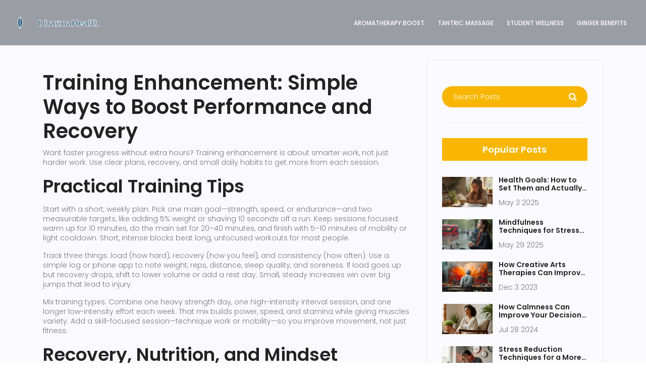

--- FILE ---
content_type: text/html; charset=UTF-8
request_url: https://dharmasmart.com/tag/training-enhancement/
body_size: 5955
content:

<!DOCTYPE html>
<html lang="en" dir="ltr">

<head>
    	<title>Training Enhancement: Boost Performance &amp; Recovery</title>
	<meta charset="utf-8">
	<meta name="viewport" content="width=device-width, initial-scale=1">
	<meta name="robots" content="follow, index, max-snippet:-1, max-video-preview:-1, max-image-preview:large">
	<meta name="keywords" content="training enhancement, sports recovery, performance boost, injury prevention, mindfulness training">
	<meta name="description" content="Practical tips to boost training performance and recovery—smart plans, recovery, nutrition, mindset, and simple routines for steady gains.">
	<meta property="og:title" content="Training Enhancement: Boost Performance &amp; Recovery">
	<meta property="og:type" content="website">
	<meta property="og:website:modified_time" content="2025-05-08T17:50:58+00:00">
	<meta property="og:image" content="https://dharmasmart.com/uploads/2023/11/elevate-your-training-with-the-power-of-sports-massage.webp">
	<meta property="og:url" content="https://dharmasmart.com/tag/training-enhancement/">
	<meta property="og:locale" content="en_US">
	<meta property="og:description" content="Practical tips to boost training performance and recovery—smart plans, recovery, nutrition, mindset, and simple routines for steady gains.">
	<meta property="og:site_name" content="Dharma Health Wisdom">
	<meta name="twitter:title" content="Training Enhancement: Boost Performance &amp; Recovery">
	<meta name="twitter:description" content="Practical tips to boost training performance and recovery—smart plans, recovery, nutrition, mindset, and simple routines for steady gains.">
	<meta name="twitter:image" content="https://dharmasmart.com/uploads/2023/11/elevate-your-training-with-the-power-of-sports-massage.webp">
	<link rel="canonical" href="https://dharmasmart.com/tag/training-enhancement/">

    <script type="application/ld+json">
{
    "@context": "https:\/\/schema.org",
    "@type": "CollectionPage",
    "name": "Training Enhancement: Boost Performance & Recovery",
    "url": "https:\/\/dharmasmart.com\/tag\/training-enhancement\/",
    "keywords": "training enhancement, sports recovery, performance boost, injury prevention, mindfulness training",
    "description": "Practical tips to boost training performance and recovery—smart plans, recovery, nutrition, mindset, and simple routines for steady gains.",
    "inLanguage": "en-US",
    "publisher": {
        "@type": "Organization",
        "name": "Dharma Health Wisdom",
        "url": "https:\/\/dharmasmart.com"
    },
    "hasPart": [
        {
            "@type": "BlogPosting",
            "@id": "https:\/\/dharmasmart.com\/elevate-your-training-with-the-power-of-sports-massage",
            "headline": "Elevate Your Training with the Power of Sports Massage",
            "name": "Elevate Your Training with the Power of Sports Massage",
            "keywords": "Sports Massage, Training Enhancement, Athletic Performance, Muscle Recovery",
            "description": "Hey, gents! If you're looking for a game-changing addition to your training regime, let me introduce you to the power of sports massage. This isn't just your regular spa-type massage, it's a targeted approach that helps in enhancing athletic performance, speeding up recovery, and preventing injuries. It's proving massively beneficial, whether you're a professional athlete or an amateur fitness enthusiast. So why not give sports massage a try and elevate your training to the next level?",
            "inLanguage": "en-US",
            "url": "https:\/\/dharmasmart.com\/elevate-your-training-with-the-power-of-sports-massage",
            "datePublished": "2023-11-12T07:56:33+00:00",
            "dateModified": "2025-05-08T17:50:58+00:00",
            "commentCount": 0,
            "author": {
                "@type": "Person",
                "@id": "https:\/\/dharmasmart.com\/author\/benjamin-silverstone\/",
                "url": "\/author\/benjamin-silverstone\/",
                "name": "Benjamin Silverstone"
            },
            "image": {
                "@type": "ImageObject",
                "@id": "\/uploads\/2023\/11\/elevate-your-training-with-the-power-of-sports-massage.webp",
                "url": "\/uploads\/2023\/11\/elevate-your-training-with-the-power-of-sports-massage.webp",
                "width": "1280",
                "height": "720"
            },
            "thumbnail": {
                "@type": "ImageObject",
                "@id": "\/uploads\/2023\/11\/thumbnail-elevate-your-training-with-the-power-of-sports-massage.webp",
                "url": "\/uploads\/2023\/11\/thumbnail-elevate-your-training-with-the-power-of-sports-massage.webp",
                "width": "640",
                "height": "480"
            }
        }
    ],
    "potentialAction": {
        "@type": "SearchAction",
        "target": {
            "@type": "EntryPoint",
            "urlTemplate": "https:\/\/dharmasmart.com\/search\/?s={search_term_string}"
        },
        "query-input": {
            "@type": "PropertyValueSpecification",
            "name": "search_term_string",
            "valueRequired": true
        }
    }
}
</script>
<script type="application/ld+json">
{
    "@context": "https:\/\/schema.org",
    "@type": "BreadcrumbList",
    "itemListElement": [
        {
            "@type": "ListItem",
            "position": 0,
            "item": {
                "@id": "https:\/\/dharmasmart.com\/",
                "name": "Home"
            }
        },
        {
            "@type": "ListItem",
            "position": 1,
            "item": {
                "@id": "https:\/\/dharmasmart.com\/tag\/training-enhancement\/",
                "name": "Training Enhancement"
            }
        }
    ]
}
</script>

    <link href="https://fonts.googleapis.com/css?family=Poppins:100,200,400,300,500,600,700" rel="stylesheet">
    <link rel="stylesheet" href="/css/linearicons.css">
    <link rel="stylesheet" href="/css/font-awesome.min.css">
    <link rel="stylesheet" href="/css/bootstrap.css">
    <link rel="stylesheet" href="/css/magnific-popup.css">
    <link rel="stylesheet" href="/css/jquery-ui.css">
    <link rel="stylesheet" href="/css/nice-select.css">
    <link rel="stylesheet" href="/css/animate.min.css">
    <link rel="stylesheet" href="/css/owl.carousel.css">
    <link rel="stylesheet" href="/css/main.css">

    
</head>

<body>
    

    <header id="header" class="custom-styles">
        <div class="container-fluid main-menu">
            <div class="align-items-center justify-content-between d-flex">
                <div id="logo">
                    <a href="/">                        <img src="/images/logo.svg"
                            alt="Dharma Health Wisdom">                    </a>
                </div>
                                <nav id="nav-menu-container">
                    <ul class="nav-menu">
                                                                        <li > 
                            <a href="/boost-your-mood-with-aromatherapy-a-stepbystep-guide">Aromatherapy Boost</a>
                        </li>
                                                                        <li > 
                            <a href="/an-sexual-surprise-with-candyshop-pragues-tantric-massage">Tantric Massage</a>
                        </li>
                                                                        <li > 
                            <a href="/balancing-mental-health-and-academic-success-a-practical-student-s-guide">Student Wellness</a>
                        </li>
                                                                        <li > 
                            <a href="/health-benefits-of-ginger-evidence-dosage-and-smart-ways-to-use-it">Ginger Benefits</a>
                        </li>
                                            </ul>
                </nav>
                            </div>
        </div>
    </header>

    <section class="post-content-area custom-padding">
        <div class="container">
            <div class="row">
                <div class="col-lg-8 posts-list">
                    
                    <div class="top-content"><h1>Training Enhancement: Simple Ways to Boost Performance and Recovery</h1>
<p>Want faster progress without extra hours? Training enhancement is about smarter work, not just harder work. Use clear plans, recovery, and small daily habits to get more from each session.</p>

<h2>Practical Training Tips</h2>
<p>Start with a short, weekly plan. Pick one main goal—strength, speed, or endurance—and two measurable targets, like adding 5% weight or shaving 10 seconds off a run. Keep sessions focused: warm up for 10 minutes, do the main set for 20–40 minutes, and finish with 5–10 minutes of mobility or light cooldown. Short, intense blocks beat long, unfocused workouts for most people.</p>

<p>Track three things: load (how hard), recovery (how you feel), and consistency (how often). Use a simple log or phone app to note weight, reps, distance, sleep quality, and soreness. If load goes up but recovery drops, shift to lower volume or add a rest day. Small, steady increases win over big jumps that lead to injury.</p>

<p>Mix training types. Combine one heavy strength day, one high-intensity interval session, and one longer low-intensity effort each week. That mix builds power, speed, and stamina while giving muscles variety. Add a skill-focused session—technique work or mobility—so you improve movement, not just fitness.</p>

<h2>Recovery, Nutrition, and Mindset</h2>
<p>Recovery matters as much as training. Sleep 7–9 hours and aim for consistent sleep times. Use sports massage or targeted self-massage after hard blocks to ease tightness and speed recovery. Ice or heat can help short-term but focus on long-term habits: movement, sleep, and good nutrition.</p>

<p>Fuel smart. Before tough sessions, choose carbs and a bit of protein—think a banana with yogurt 60–90 minutes out. After training, get 20–30 grams of protein plus carbs within two hours to support repair. Hydration matters: start sessions well hydrated, and replace sweat losses with water and electrolytes if needed.</p>

<p>Mindset and routine keep you honest. Set tiny daily rituals: lay out gear the night before, do a 5-minute mental focus check, and write one objective for the session. Use mindfulness or short breathing breaks to reset during long days—this reduces stress and improves focus when you train.</p>

<p>Prevent injuries by listening to pain signals. Differentiate soreness from sharp or persistent pain. If something hurts in a way that changes movement or lingers for days, pause and get a quick assessment from a therapist. Regular mobility work and gradual load increases lower the risk of setbacks.</p>

<p>Try this simple weekly plan: Day 1 — heavy strength (3–5 sets of 4–6 reps), Day 2 — light recovery or yoga, Day 3 — intervals (6–8 x 1 minute hard with 1–2 minute rest), Day 4 — skill or mobility work, Day 5 — moderate steady cardio 30–60 minutes, Day 6 — full-body circuit with lighter weights for 12–15 reps, Day 7 — rest or a gentle walk. Adjust volume by reducing sets or session time when life gets busy.</p>

<p>Quick breathing reset: breathe in for 4 counts, hold 1, breathe out for 6. Do this for 2–3 minutes before tough sets or when stress spikes. Recovery checklist: sleep, protein, hydration, light movement, and one hands-on therapy or deep-tissue session every 2–6 weeks if you train hard. If pain limits daily tasks or sleep for more than a week, see a physiotherapist or sports therapist sooner.</p>

<p>Small steps done consistently beat occasional big pushes. Stay curious and adjust what works for you.</p></div>
                                        <div class="single-post row">
                        <div class="col-lg-3 col-md-3 meta-details">
                            <div class="user-details row">
                                <p class="user-name col-12">
                                    <a href="/author/benjamin-silverstone/">Benjamin Silverstone</a>
                                    <span class="lnr lnr-user"></span>
                                </p>
                                <p class="date col-12">
                                    <span>Nov 12 2023</span>
                                    <span class="lnr lnr-calendar-full"></span>
                                </p>
                                <p class="comments col-12">
                                                                        <span>0 Comments</span>
                                                                        <span class="lnr lnr-bubble"></span>
                                </p>
                            </div>
                        </div>
                        <div class="col-lg-9 col-md-9">
                                                        <div class="feature-img">
                                <a href="/elevate-your-training-with-the-power-of-sports-massage">
                                    <img class="img-fluid" src="/uploads/2023/11/elevate-your-training-with-the-power-of-sports-massage.webp"
                                        alt="Elevate Your Training with the Power of Sports Massage">
                                </a>
                            </div>
                                                        <h2 class="posts-title">
                                <a href="/elevate-your-training-with-the-power-of-sports-massage">
                                    Elevate Your Training with the Power of Sports Massage
                                </a>
                            </h2>
                            <p class="excert">Hey, gents! If you're looking for a game-changing addition to your training regime, let me introduce you to the power of sports massage. This isn't just your regular spa-type massage, it's a targeted approach that helps in enhancing athletic performance, speeding up recovery, and preventing injuries. It's proving massively beneficial, whether you're a professional athlete or an amateur fitness enthusiast. So why not give sports massage a try and elevate your training to the next level?</p>
                            <a href="/elevate-your-training-with-the-power-of-sports-massage" class="primary-btn">View More</a>
                        </div>
                    </div>
                                        <div class="blog-articles">
                        
                    </div>
                                    </div>
                <div class="col-lg-4 sidebar-widgets">
                    <div class="widget-wrap">
                        <div class="single-sidebar-widget search-widget">
                            <form action="/search/" method="get" class="search-form">
                                <input placeholder="Search Posts" name="s" type="text">
                                <button type="submit"><i class="fa fa-search"></i></button>
                            </form>
                        </div>
                                                <div class="single-sidebar-widget popular-post-widget">
                            <span class="popular-title">Popular Posts</span>
                            <div class="popular-post-list">
                                                                <div class="single-post-list d-flex flex-row align-items-center">
                                                                        <div class="thumb">
                                        <img class="img-fluid" src="/uploads/2025/05/thumbnail-health-goals-how-to-set-them-and-actually-make-them-happen.webp"
                                            alt="Health Goals: How to Set Them and Actually Make Them Happen">
                                    </div>
                                                                        <div class="details">
                                        <a href="/health-goals-how-to-set-them-and-actually-make-them-happen">
                                            <span class="details-title">Health Goals: How to Set Them and Actually Make Them Happen</span>
                                        </a>
                                        <p>May  3 2025</p>
                                    </div>
                                </div>
                                                                <div class="single-post-list d-flex flex-row align-items-center">
                                                                        <div class="thumb">
                                        <img class="img-fluid" src="/uploads/2025/05/thumbnail-mindfulness-techniques-for-stress-relief-practical-tips-you-can-use.webp"
                                            alt="Mindfulness Techniques for Stress Relief: Practical Tips You Can Use">
                                    </div>
                                                                        <div class="details">
                                        <a href="/mindfulness-techniques-for-stress-relief-practical-tips-you-can-use">
                                            <span class="details-title">Mindfulness Techniques for Stress Relief: Practical Tips You Can Use</span>
                                        </a>
                                        <p>May 29 2025</p>
                                    </div>
                                </div>
                                                                <div class="single-post-list d-flex flex-row align-items-center">
                                                                        <div class="thumb">
                                        <img class="img-fluid" src="/uploads/2023/12/thumbnail-how-creative-arts-therapies-can-improve-mental-health.webp"
                                            alt="How Creative Arts Therapies‎ Can Improve Mental Health">
                                    </div>
                                                                        <div class="details">
                                        <a href="/how-creative-arts-therapies-can-improve-mental-health">
                                            <span class="details-title">How Creative Arts Therapies‎ Can Improve Mental Health</span>
                                        </a>
                                        <p>Dec  3 2023</p>
                                    </div>
                                </div>
                                                                <div class="single-post-list d-flex flex-row align-items-center">
                                                                        <div class="thumb">
                                        <img class="img-fluid" src="/uploads/2024/07/thumbnail-how-calmness-can-improve-your-decision-making-skills.webp"
                                            alt="How Calmness Can Improve Your Decision-Making Skills">
                                    </div>
                                                                        <div class="details">
                                        <a href="/how-calmness-can-improve-your-decision-making-skills">
                                            <span class="details-title">How Calmness Can Improve Your Decision-Making Skills</span>
                                        </a>
                                        <p>Jul 28 2024</p>
                                    </div>
                                </div>
                                                                <div class="single-post-list d-flex flex-row align-items-center">
                                                                        <div class="thumb">
                                        <img class="img-fluid" src="/uploads/2025/10/thumbnail-stress-reduction-techniques-for-a-more-balanced-life.webp"
                                            alt="Stress Reduction Techniques for a More Balanced Life">
                                    </div>
                                                                        <div class="details">
                                        <a href="/stress-reduction-techniques-for-a-more-balanced-life">
                                            <span class="details-title">Stress Reduction Techniques for a More Balanced Life</span>
                                        </a>
                                        <p>Oct 18 2025</p>
                                    </div>
                                </div>
                                                            </div>
                        </div>
                                                                        <div class="single-sidebar-widget post-category-widget">
                            <span class="category-title">Post Categories</span>
                            <ul class="cat-list">
                                                                                                <li>
                                    <a href="/category/health-and-wellness/" class="d-flex justify-content-between">
                                        <p>Health and Wellness</p>
                                    </a>
                                </li>
                                                                                                <li>
                                    <a href="/category/mental-health/" class="d-flex justify-content-between">
                                        <p>Mental Health</p>
                                    </a>
                                </li>
                                                                                                <li>
                                    <a href="/category/mindfulness/" class="d-flex justify-content-between">
                                        <p>Mindfulness</p>
                                    </a>
                                </li>
                                                                                                <li>
                                    <a href="/category/nutrition/" class="d-flex justify-content-between">
                                        <p>Nutrition</p>
                                    </a>
                                </li>
                                                                                                <li>
                                    <a href="/category/stress-management/" class="d-flex justify-content-between">
                                        <p>Stress Management</p>
                                    </a>
                                </li>
                                                                                                <li>
                                    <a href="/category/health-and-fitness/" class="d-flex justify-content-between">
                                        <p>Health and Fitness</p>
                                    </a>
                                </li>
                                                                                                <li>
                                    <a href="/category/aromatherapy/" class="d-flex justify-content-between">
                                        <p>Aromatherapy</p>
                                    </a>
                                </li>
                                                                                                <li>
                                    <a href="/category/health-goals/" class="d-flex justify-content-between">
                                        <p>Health Goals</p>
                                    </a>
                                </li>
                                                                                                <li>
                                    <a href="/category/gut-health/" class="d-flex justify-content-between">
                                        <p>Gut Health</p>
                                    </a>
                                </li>
                                                                                                <li>
                                    <a href="/category/wellness/" class="d-flex justify-content-between">
                                        <p>Wellness</p>
                                    </a>
                                </li>
                                                                                            </ul>
                        </div>
                                                                        <div class="single-sidebar-widget tag-cloud-widget">
                            <span class="tagcloud-title">Tag Clouds</span>
                            <ul>
                                                                                                <li>
                                    <a href="/tag/mental-health/" class="tag-cloud-link">mental health</a>
                                </li>
                                                                                                <li>
                                    <a href="/tag/mindfulness/" class="tag-cloud-link">mindfulness</a>
                                </li>
                                                                                                <li>
                                    <a href="/tag/stress-management/" class="tag-cloud-link">stress management</a>
                                </li>
                                                                                                <li>
                                    <a href="/tag/stress-relief/" class="tag-cloud-link">stress relief</a>
                                </li>
                                                                                                <li>
                                    <a href="/tag/wellness/" class="tag-cloud-link">wellness</a>
                                </li>
                                                                                                <li>
                                    <a href="/tag/relaxation-techniques/" class="tag-cloud-link">relaxation techniques</a>
                                </li>
                                                                                                <li>
                                    <a href="/tag/stress-reduction/" class="tag-cloud-link">stress reduction</a>
                                </li>
                                                                                                <li>
                                    <a href="/tag/gut-health/" class="tag-cloud-link">gut health</a>
                                </li>
                                                                                                <li>
                                    <a href="/tag/nutrition/" class="tag-cloud-link">nutrition</a>
                                </li>
                                                                                                <li>
                                    <a href="/tag/healthy-snacks/" class="tag-cloud-link">healthy snacks</a>
                                </li>
                                                                                                <li>
                                    <a href="/tag/meditation/" class="tag-cloud-link">meditation</a>
                                </li>
                                                                                                <li>
                                    <a href="/tag/creative-arts-therapies/" class="tag-cloud-link">creative arts therapies</a>
                                </li>
                                                                                                <li>
                                    <a href="/tag/sports-massage/" class="tag-cloud-link">sports massage</a>
                                </li>
                                                                                                <li>
                                    <a href="/tag/health-anxiety/" class="tag-cloud-link">health anxiety</a>
                                </li>
                                                                                                <li>
                                    <a href="/tag/aromatherapy/" class="tag-cloud-link">aromatherapy</a>
                                </li>
                                                                                                <li>
                                    <a href="/tag/calmness/" class="tag-cloud-link">calmness</a>
                                </li>
                                                                                                <li>
                                    <a href="/tag/health-goals/" class="tag-cloud-link">health goals</a>
                                </li>
                                                                                                <li>
                                    <a href="/tag/health-juice/" class="tag-cloud-link">health juice</a>
                                </li>
                                                                                                <li>
                                    <a href="/tag/essential-oils/" class="tag-cloud-link">essential oils</a>
                                </li>
                                                                                                <li>
                                    <a href="/tag/mental-health/" class="tag-cloud-link">Mental Health</a>
                                </li>
                                                                                            </ul>
                        </div>
                                            </div>
                </div>
            </div>
        </div>
    </section>

    <footer class="footer-area">
        <div class="container">
            <div class="row">
                                <div class="col-md-6">
                    <div class="single-footer-widget">
                        <span class="footer-title">About</span>
                        <p>Health and Fitness</p>
                    </div>
                </div>
                                
                                <div class="col-md-6">
                    <div class="single-footer-widget">
                        <span class="footer-title">Menu</span>
                        <div class="row">
                            <div class="col">
                                <ul>
                                                                                                            <li><a href="/terms-of-service">Terms of Service</a></li>
                                                                                                            <li><a href="/privacy-policy">Privacy Policy</a></li>
                                                                                                            <li><a href="/uk-gdpr">UK GDPR</a></li>
                                                                                                            <li><a href="/contact-us">Contact Us</a></li>
                                                                                                            <li><a href="/about-us">About Us</a></li>
                                                                    </ul>
                            </div>
                        </div>
                    </div>
                </div>
                                            </div>

            <div class="row footer-bottom d-flex justify-content-between align-items-center">
                <p class="col-md-12 footer-text m-0 text-center">
                    &copy; 2025. All rights reserved.                </p>
            </div>
        </div>
    </footer>

    <script src="/js/vendor/jquery-2.2.4.min.js"></script>
    <script src="/js/popper.min.js"></script>
    <script src="/js/vendor/bootstrap.min.js"></script>
    <script src="/js/jquery-ui.js"></script>
    <script src="/js/easing.min.js"></script>
    <script src="/js/hoverIntent.js"></script>
    <script src="/js/superfish.min.js"></script>
    <script src="/js/jquery.ajaxchimp.min.js"></script>
    <script src="/js/jquery.magnific-popup.min.js"></script>
    <script src="/js/jquery.nice-select.min.js"></script>
    <script src="/js/owl.carousel.min.js"></script>
    <script src="/js/mail-script.js"></script>
    <script src="/js/main.js"></script>

    
<script defer src="https://static.cloudflareinsights.com/beacon.min.js/vcd15cbe7772f49c399c6a5babf22c1241717689176015" integrity="sha512-ZpsOmlRQV6y907TI0dKBHq9Md29nnaEIPlkf84rnaERnq6zvWvPUqr2ft8M1aS28oN72PdrCzSjY4U6VaAw1EQ==" data-cf-beacon='{"version":"2024.11.0","token":"4f90ca8a303e425bbb3e0d75d73ed89c","r":1,"server_timing":{"name":{"cfCacheStatus":true,"cfEdge":true,"cfExtPri":true,"cfL4":true,"cfOrigin":true,"cfSpeedBrain":true},"location_startswith":null}}' crossorigin="anonymous"></script>
</body>

</html>

--- FILE ---
content_type: text/css; charset=utf-8
request_url: https://dharmasmart.com/css/main.css
body_size: 12622
content:
/******************************************************************
Theme Name: Travel 
Description: 
Author: Colorlib
Author URI: 
Version: 1.0
Created: 
******************************************************************/
/*------------------------------------------------------------------


-------------------------------------------------------------------*/
/*------------------------------------------------------------------
[Table of contents]

1.  Basic Styles
	1.1	Variables
	1.2	Mixins
	1.3	Flexbox
	1.4	Reset
2.  Elements
3.  Menu Style 
4.  Home Page Style
5.  About Page Style
6.  Department Page Style
7.  Blog Page Style
8.  Contact Page Style
9.  Footer Style

-------------------------------------------------------------------*/
/* =================================== */
/*  Font Family and Colors Styles
/* =================================== */
/*

$primary-font	: 'Poppins', sans-serif;
---------------------------------------------

$primary-color	: #f8b600;
$title-color	: #222222;
$text-color		: #777777;

$white			: #fff;
$offwhite		: #f9f9ff;
$black			: #222;

*/
/* =================================== */
/*  Basic Style 
/* =================================== */
::-moz-selection {
  /* Code for Firefox */
  background-color: #f8b600;
  color: #fff;
}

::selection {
  background-color: #f8b600;
  color: #fff;
}

::-webkit-input-placeholder {
  /* WebKit, Blink, Edge */
  color: #777777;
  font-weight: 300;
}

:-moz-placeholder {
  /* Mozilla Firefox 4 to 18 */
  color: #777777;
  opacity: 1;
  font-weight: 300;
}

::-moz-placeholder {
  /* Mozilla Firefox 19+ */
  color: #777777;
  opacity: 1;
  font-weight: 300;
}

:-ms-input-placeholder {
  /* Internet Explorer 10-11 */
  color: #777777;
  font-weight: 300;
}

::-ms-input-placeholder {
  /* Microsoft Edge */
  color: #777777;
  font-weight: 300;
}

body {
  color: #777777;
  font-family: "Poppins", sans-serif;
  font-size: 14px;
  font-weight: 300;
  line-height: 1.625em;
  position: relative;
}

ol, ul {
  margin: 0;
  padding: 0;
  list-style: none;
}

select {
  display: block;
}

figure {
  margin: 0;
}

a {
  -webkit-transition: all 0.3s ease 0s;
  -moz-transition: all 0.3s ease 0s;
  -o-transition: all 0.3s ease 0s;
  transition: all 0.3s ease 0s;
}

iframe {
  border: 0;
}

a, a:focus, a:hover {
  text-decoration: none;
  outline: 0;
}

.btn.active.focus,
.btn.active:focus,
.btn.focus,
.btn.focus:active,
.btn:active:focus,
.btn:focus {
  text-decoration: none;
  outline: 0;
}

.card-panel {
  margin: 0;
  padding: 60px;
}

/**
 *  Typography
 *
 **/
.btn i, .btn-large i, .btn-floating i, .btn-large i, .btn-flat i {
  font-size: 1em;
  line-height: inherit;
}

.gray-bg {
  background: #f9f9ff;
}

h1, h2, h3,
h4, h5, h6 {
  font-family: "Poppins", sans-serif;
  color: #222222;
  line-height: 1.2em !important;
  margin-bottom: 0;
  margin-top: 0;
  font-weight: 600;
}

.h1, .h2, .h3,
.h4, .h5, .h6 {
  margin-bottom: 0;
  margin-top: 0;
  font-family: "Poppins", sans-serif;
  font-weight: 600;
  color: #222222;
}

h1, .h1 {
  font-size: 36px;
}

h2, .h2 {
  font-size: 30px;
}

h3, .h3 {
  font-size: 24px;
}

h4, .h4 {
  font-size: 18px;
}

h5, .h5 {
  font-size: 16px;
}

h6, .h6 {
  font-size: 14px;
  color: #222222;
}

td, th {
  border-radius: 0px;
}

/**
 * For modern browsers
 * 1. The space content is one way to avoid an Opera bug when the
 *    contenteditable attribute is included anywhere else in the document.
 *    Otherwise it causes space to appear at the top and bottom of elements
 *    that are clearfixed.
 * 2. The use of `table` rather than `block` is only necessary if using
 *    `:before` to contain the top-margins of child elements.
 */
.clear::before, .clear::after {
  content: " ";
  display: table;
}

.clear::after {
  clear: both;
}

.fz-11 {
  font-size: 11px;
}

.fz-12 {
  font-size: 12px;
}

.fz-13 {
  font-size: 13px;
}

.fz-14 {
  font-size: 14px;
}

.fz-15 {
  font-size: 15px;
}

.fz-16 {
  font-size: 16px;
}

.fz-18 {
  font-size: 18px;
}

.fz-30 {
  font-size: 30px;
}

.fz-48 {
  font-size: 48px !important;
}

.fw100 {
  font-weight: 100;
}

.fw300 {
  font-weight: 300;
}

.fw400 {
  font-weight: 400 !important;
}

.fw500 {
  font-weight: 500;
}

.f700 {
  font-weight: 700;
}

.fsi {
  font-style: italic;
}

.mt-10 {
  margin-top: 10px;
}

.mt-15 {
  margin-top: 15px;
}

.mt-20 {
  margin-top: 20px;
}

.mt-25 {
  margin-top: 25px;
}

.mt-30 {
  margin-top: 30px;
}

.mt-35 {
  margin-top: 35px;
}

.mt-40 {
  margin-top: 40px;
}

.mt-50 {
  margin-top: 50px;
}

.mt-60 {
  margin-top: 60px;
}

.mt-70 {
  margin-top: 70px;
}

.mt-80 {
  margin-top: 80px;
}

.mt-100 {
  margin-top: 100px;
}

.mt-120 {
  margin-top: 120px;
}

.mt-150 {
  margin-top: 150px;
}

.ml-0 {
  margin-left: 0 !important;
}

.ml-5 {
  margin-left: 5px !important;
}

.ml-10 {
  margin-left: 10px;
}

.ml-15 {
  margin-left: 15px;
}

.ml-20 {
  margin-left: 20px;
}

.ml-30 {
  margin-left: 30px;
}

.ml-50 {
  margin-left: 50px;
}

.mr-0 {
  margin-right: 0 !important;
}

.mr-5 {
  margin-right: 5px !important;
}

.mr-15 {
  margin-right: 15px;
}

.mr-10 {
  margin-right: 10px;
}

.mr-20 {
  margin-right: 20px;
}

.mr-30 {
  margin-right: 30px;
}

.mr-50 {
  margin-right: 50px;
}

.mb-0 {
  margin-bottom: 0px;
}

.mb-0-i {
  margin-bottom: 0px !important;
}

.mb-5 {
  margin-bottom: 5px;
}

.mb-10 {
  margin-bottom: 10px;
}

.mb-15 {
  margin-bottom: 15px;
}

.mb-20 {
  margin-bottom: 20px;
}

.mb-25 {
  margin-bottom: 25px;
}

.mb-30 {
  margin-bottom: 30px;
}

.mb-40 {
  margin-bottom: 40px;
}

.mb-50 {
  margin-bottom: 50px;
}

.mb-60 {
  margin-bottom: 60px;
}

.mb-70 {
  margin-bottom: 70px;
}

.mb-80 {
  margin-bottom: 80px;
}

.mb-90 {
  margin-bottom: 90px;
}

.mb-100 {
  margin-bottom: 100px;
}

.pt-0 {
  padding-top: 0px;
}

.pt-10 {
  padding-top: 10px;
}

.pt-15 {
  padding-top: 15px;
}

.pt-20 {
  padding-top: 20px;
}

.pt-25 {
  padding-top: 25px;
}

.pt-30 {
  padding-top: 30px;
}

.pt-40 {
  padding-top: 40px;
}

.pt-50 {
  padding-top: 50px;
}

.pt-60 {
  padding-top: 60px;
}

.pt-70 {
  padding-top: 70px;
}

.pt-80 {
  padding-top: 80px;
}

.pt-90 {
  padding-top: 90px;
}

.pt-100 {
  padding-top: 100px;
}

.pt-120 {
  padding-top: 120px;
}

.pt-150 {
  padding-top: 150px;
}

.pt-170 {
  padding-top: 170px;
}

.pb-0 {
  padding-bottom: 0px;
}

.pb-10 {
  padding-bottom: 10px;
}

.pb-15 {
  padding-bottom: 15px;
}

.pb-20 {
  padding-bottom: 20px;
}

.pb-25 {
  padding-bottom: 25px;
}

.pb-30 {
  padding-bottom: 30px;
}

.pb-40 {
  padding-bottom: 40px;
}

.pb-50 {
  padding-bottom: 50px;
}

.pb-60 {
  padding-bottom: 60px;
}

.pb-70 {
  padding-bottom: 70px;
}

.pb-80 {
  padding-bottom: 80px;
}

.pb-90 {
  padding-bottom: 90px;
}

.pb-100 {
  padding-bottom: 100px;
}

.pb-120 {
  padding-bottom: 120px;
}

.pb-150 {
  padding-bottom: 150px;
}

.pr-30 {
  padding-right: 30px;
}

.pl-30 {
  padding-left: 30px;
}

.pl-90 {
  padding-left: 90px;
}

.p-40 {
  padding: 40px;
}

.float-left {
  float: left;
}

.float-right {
  float: right;
}

.text-italic {
  font-style: italic;
}

.text-white {
  color: #fff;
}

.text-black {
  color: #000;
}

.transition {
  -webkit-transition: all 0.3s ease 0s;
  -moz-transition: all 0.3s ease 0s;
  -o-transition: all 0.3s ease 0s;
  transition: all 0.3s ease 0s;
}

.section-full {
  padding: 100px 0;
}

.section-half {
  padding: 75px 0;
}

.text-center {
  text-align: center;
}

.text-left {
  text-align: left;
}

.text-rigth {
  text-align: right;
}

.flex {
  display: -webkit-box;
  display: -webkit-flex;
  display: -moz-flex;
  display: -ms-flexbox;
  display: flex;
}

.inline-flex {
  display: -webkit-inline-box;
  display: -webkit-inline-flex;
  display: -moz-inline-flex;
  display: -ms-inline-flexbox;
  display: inline-flex;
}

.flex-grow {
  -webkit-box-flex: 1;
  -webkit-flex-grow: 1;
  -moz-flex-grow: 1;
  -ms-flex-positive: 1;
  flex-grow: 1;
}

.flex-wrap {
  -webkit-flex-wrap: wrap;
  -moz-flex-wrap: wrap;
  -ms-flex-wrap: wrap;
  flex-wrap: wrap;
}

.flex-left {
  -webkit-box-pack: start;
  -ms-flex-pack: start;
  -webkit-justify-content: flex-start;
  -moz-justify-content: flex-start;
  justify-content: flex-start;
}

.flex-middle {
  -webkit-box-align: center;
  -ms-flex-align: center;
  -webkit-align-items: center;
  -moz-align-items: center;
  align-items: center;
}

.flex-right {
  -webkit-box-pack: end;
  -ms-flex-pack: end;
  -webkit-justify-content: flex-end;
  -moz-justify-content: flex-end;
  justify-content: flex-end;
}

.flex-top {
  -webkit-align-self: flex-start;
  -moz-align-self: flex-start;
  -ms-flex-item-align: start;
  align-self: flex-start;
}

.flex-center {
  -webkit-box-pack: center;
  -ms-flex-pack: center;
  -webkit-justify-content: center;
  -moz-justify-content: center;
  justify-content: center;
}

.flex-bottom {
  -webkit-align-self: flex-end;
  -moz-align-self: flex-end;
  -ms-flex-item-align: end;
  align-self: flex-end;
}

.space-between {
  -webkit-box-pack: justify;
  -ms-flex-pack: justify;
  -webkit-justify-content: space-between;
  -moz-justify-content: space-between;
  justify-content: space-between;
}

.space-around {
  -ms-flex-pack: distribute;
  -webkit-justify-content: space-around;
  -moz-justify-content: space-around;
  justify-content: space-around;
}

.flex-column {
  -webkit-box-direction: normal;
  -webkit-box-orient: vertical;
  -webkit-flex-direction: column;
  -moz-flex-direction: column;
  -ms-flex-direction: column;
  flex-direction: column;
}

.flex-cell {
  display: -webkit-box;
  display: -webkit-flex;
  display: -moz-flex;
  display: -ms-flexbox;
  display: flex;
  -webkit-box-flex: 1;
  -webkit-flex-grow: 1;
  -moz-flex-grow: 1;
  -ms-flex-positive: 1;
  flex-grow: 1;
}

.display-table {
  display: table;
}

.light {
  color: #fff;
}

.dark {
  color: #222;
}

.relative {
  position: relative;
}

.overflow-hidden {
  overflow: hidden;
}

.overlay {
  position: absolute;
  left: 0;
  right: 0;
  top: 0;
  bottom: 0;
}

.container.fullwidth {
  width: 100%;
}

.container.no-padding {
  padding-left: 0;
  padding-right: 0;
}

.no-padding {
  padding: 0;
}

.section-bg {
  background: #f9fafc;
}

@media (max-width: 767px) {
  .no-flex-xs {
    display: block !important;
  }
}

.row.no-margin {
  margin-left: 0;
  margin-right: 0;
}

/* =================================== */
/*  Elements Page Styles
/* =================================== */
/*---------- Start Elements Page -------------*/
.whole-wrap {
  background-color: #f9f9ff;
}

.generic-banner {
  margin-top: 60px;
  background-color: #f8b600;
  text-align: center;
}

.generic-banner .height {
  height: 600px;
}

@media (max-width: 767.98px) {
  .generic-banner .height {
    height: 400px;
  }
}

.generic-banner .generic-banner-content h2 {
  line-height: 1.2em;
  margin-bottom: 20px;
}

@media (max-width: 991.98px) {
  .generic-banner .generic-banner-content h2 br {
    display: none;
  }
}

.generic-banner .generic-banner-content p {
  text-align: center;
  font-size: 16px;
}

@media (max-width: 991.98px) {
  .generic-banner .generic-banner-content p br {
    display: none;
  }
}

.generic-content h1 {
  font-weight: 600;
}

.about-generic-area {
  background: #fff;
}

.about-generic-area p {
  margin-bottom: 20px;
}

.white-bg {
  background: #fff;
}

.section-top-border {
  padding: 50px 0;
  border-top: 1px dotted #eee;
}

.switch-wrap {
  margin-bottom: 10px;
}

.switch-wrap p {
  margin: 0;
}

/*---------- End Elements Page -------------*/
.sample-text-area {
  background: #f9f9ff;
  padding: 100px 0 70px 0;
}

.sample-text {
  margin-bottom: 0;
}

.text-heading {
  margin-bottom: 30px;
  font-size: 24px;
}

.typo-list {
  margin-bottom: 10px;
}

@media (max-width: 767px) {
  .typo-sec {
    margin-bottom: 30px;
  }
}

@media (max-width: 767px) {
  .element-wrap {
    margin-top: 30px;
  }
}

b, sup, sub, u, del {
  color: #f8b600;
}

h1 {
  font-size: 36px;
}

h2 {
  font-size: 30px;
}

h3 {
  font-size: 24px;
}

h4 {
  font-size: 18px;
}

h5 {
  font-size: 16px;
}

h6 {
  font-size: 14px;
}

h1, h2, h3, h4, h5, h6 {
  line-height: 1.5em;
}

.typography h1, .typography h2, .typography h3, .typography h4, .typography h5, .typography h6 {
  color: #777777;
}

.button-area {
  background: #f9f9ff;
}

.button-area .border-top-generic {
  padding: 70px 15px;
  border-top: 1px dotted #eee;
}

.button-group-area .genric-btn {
  margin-right: 10px;
  margin-top: 10px;
}

.button-group-area .genric-btn:last-child {
  margin-right: 0;
}

.circle {
  border-radius: 20px;
}

.genric-btn {
  display: inline-block;
  outline: none;
  line-height: 40px;
  padding: 0 30px;
  font-size: .8em;
  text-align: center;
  text-decoration: none;
  font-weight: 500;
  cursor: pointer;
  -webkit-transition: all 0.3s ease 0s;
  -moz-transition: all 0.3s ease 0s;
  -o-transition: all 0.3s ease 0s;
  transition: all 0.3s ease 0s;
}

.genric-btn:focus {
  outline: none;
}

.genric-btn.e-large {
  padding: 0 40px;
  line-height: 50px;
}

.genric-btn.large {
  line-height: 45px;
}

.genric-btn.medium {
  line-height: 30px;
}

.genric-btn.small {
  line-height: 25px;
}

.genric-btn.radius {
  border-radius: 3px;
}

.genric-btn.circle {
  border-radius: 20px;
}

.genric-btn.arrow {
  display: -webkit-inline-box;
  display: -ms-inline-flexbox;
  display: inline-flex;
  -webkit-box-align: center;
  -ms-flex-align: center;
  align-items: center;
}

.genric-btn.arrow span {
  margin-left: 10px;
}

.genric-btn.default {
  color: #222222;
  background: #f9f9ff;
  border: 1px solid transparent;
}

.genric-btn.default:hover {
  border: 1px solid #f9f9ff;
  background: #fff;
}

.genric-btn.default-border {
  border: 1px solid #f9f9ff;
  background: #fff;
}

.genric-btn.default-border:hover {
  color: #222222;
  background: #f9f9ff;
  border: 1px solid transparent;
}

.genric-btn.primary {
  color: #fff;
  background: #f8b600;
  border: 1px solid transparent;
}

.genric-btn.primary:hover {
  color: #f8b600;
  border: 1px solid #f8b600;
  background: #fff;
}

.genric-btn.primary-border {
  color: #f8b600;
  border: 1px solid #f8b600;
  background: #fff;
}

.genric-btn.primary-border:hover {
  color: #fff;
  background: #f8b600;
  border: 1px solid transparent;
}

.genric-btn.success {
  color: #fff;
  background: #4cd3e3;
  border: 1px solid transparent;
}

.genric-btn.success:hover {
  color: #4cd3e3;
  border: 1px solid #4cd3e3;
  background: #fff;
}

.genric-btn.success-border {
  color: #4cd3e3;
  border: 1px solid #4cd3e3;
  background: #fff;
}

.genric-btn.success-border:hover {
  color: #fff;
  background: #4cd3e3;
  border: 1px solid transparent;
}

.genric-btn.info {
  color: #fff;
  background: #38a4ff;
  border: 1px solid transparent;
}

.genric-btn.info:hover {
  color: #38a4ff;
  border: 1px solid #38a4ff;
  background: #fff;
}

.genric-btn.info-border {
  color: #38a4ff;
  border: 1px solid #38a4ff;
  background: #fff;
}

.genric-btn.info-border:hover {
  color: #fff;
  background: #38a4ff;
  border: 1px solid transparent;
}

.genric-btn.warning {
  color: #fff;
  background: #f4e700;
  border: 1px solid transparent;
}

.genric-btn.warning:hover {
  color: #f4e700;
  border: 1px solid #f4e700;
  background: #fff;
}

.genric-btn.warning-border {
  color: #f4e700;
  border: 1px solid #f4e700;
  background: #fff;
}

.genric-btn.warning-border:hover {
  color: #fff;
  background: #f4e700;
  border: 1px solid transparent;
}

.genric-btn.danger {
  color: #fff;
  background: #f44a40;
  border: 1px solid transparent;
}

.genric-btn.danger:hover {
  color: #f44a40;
  border: 1px solid #f44a40;
  background: #fff;
}

.genric-btn.danger-border {
  color: #f44a40;
  border: 1px solid #f44a40;
  background: #fff;
}

.genric-btn.danger-border:hover {
  color: #fff;
  background: #f44a40;
  border: 1px solid transparent;
}

.genric-btn.link {
  color: #222222;
  background: #f9f9ff;
  text-decoration: underline;
  border: 1px solid transparent;
}

.genric-btn.link:hover {
  color: #222222;
  border: 1px solid #f9f9ff;
  background: #fff;
}

.genric-btn.link-border {
  color: #222222;
  border: 1px solid #f9f9ff;
  background: #fff;
  text-decoration: underline;
}

.genric-btn.link-border:hover {
  color: #222222;
  background: #f9f9ff;
  border: 1px solid transparent;
}

.genric-btn.disable {
  color: #222222, 0.3;
  background: #f9f9ff;
  border: 1px solid transparent;
  cursor: not-allowed;
}

.generic-blockquote {
  padding: 30px 50px 30px 30px;
  background: #fff;
  border-left: 2px solid #f8b600;
}

@media (max-width: 991px) {
  .progress-table-wrap {
    overflow-x: scroll;
  }
}

.progress-table {
  background: #fff;
  padding: 15px 0px 30px 0px;
  min-width: 800px;
}

.progress-table .serial {
  width: 11.83%;
  padding-left: 30px;
}

.progress-table .country {
  width: 28.07%;
}

.progress-table .visit {
  width: 19.74%;
}

.progress-table .percentage {
  width: 40.36%;
  padding-right: 50px;
}

.progress-table .table-head {
  display: flex;
}

.progress-table .table-head .serial, .progress-table .table-head .country, .progress-table .table-head .visit, .progress-table .table-head .percentage {
  color: #222222;
  line-height: 40px;
  text-transform: uppercase;
  font-weight: 500;
}

.progress-table .table-row {
  padding: 15px 0;
  border-top: 1px solid #edf3fd;
  display: flex;
}

.progress-table .table-row .serial, .progress-table .table-row .country, .progress-table .table-row .visit, .progress-table .table-row .percentage {
  display: flex;
  align-items: center;
}

.progress-table .table-row .country img {
  margin-right: 15px;
}

.progress-table .table-row .percentage .progress {
  width: 80%;
  border-radius: 0px;
  background: transparent;
}

.progress-table .table-row .percentage .progress .progress-bar {
  height: 5px;
  line-height: 5px;
}

.progress-table .table-row .percentage .progress .progress-bar.color-1 {
  background-color: #6382e6;
}

.progress-table .table-row .percentage .progress .progress-bar.color-2 {
  background-color: #e66686;
}

.progress-table .table-row .percentage .progress .progress-bar.color-3 {
  background-color: #f09359;
}

.progress-table .table-row .percentage .progress .progress-bar.color-4 {
  background-color: #73fbaf;
}

.progress-table .table-row .percentage .progress .progress-bar.color-5 {
  background-color: #73fbaf;
}

.progress-table .table-row .percentage .progress .progress-bar.color-6 {
  background-color: #6382e6;
}

.progress-table .table-row .percentage .progress .progress-bar.color-7 {
  background-color: #a367e7;
}

.progress-table .table-row .percentage .progress .progress-bar.color-8 {
  background-color: #e66686;
}

.single-gallery-image {
  margin-top: 30px;
  background-repeat: no-repeat !important;
  background-position: center center !important;
  background-size: cover !important;
  height: 200px;
  -webkit-transition: all 0.3s ease 0s;
  -moz-transition: all 0.3s ease 0s;
  -o-transition: all 0.3s ease 0s;
  transition: all 0.3s ease 0s;
}

.single-gallery-image:hover {
  opacity: .8;
}

.list-style {
  width: 14px;
  height: 14px;
}

.unordered-list li {
  position: relative;
  padding-left: 30px;
  line-height: 1.82em !important;
}

.unordered-list li:before {
  content: "";
  position: absolute;
  width: 14px;
  height: 14px;
  border: 3px solid #f8b600;
  background: #fff;
  top: 4px;
  left: 0;
  border-radius: 50%;
}

.ordered-list {
  margin-left: 30px;
}

.ordered-list li {
  list-style-type: decimal-leading-zero;
  color: #f8b600;
  font-weight: 500;
  line-height: 1.82em !important;
}

.ordered-list li span {
  font-weight: 300;
  color: #777777;
}

.ordered-list-alpha li {
  margin-left: 30px;
  list-style-type: lower-alpha;
  color: #f8b600;
  font-weight: 500;
  line-height: 1.82em !important;
}

.ordered-list-alpha li span {
  font-weight: 300;
  color: #777777;
}

.ordered-list-roman li {
  margin-left: 30px;
  list-style-type: lower-roman;
  color: #f8b600;
  font-weight: 500;
  line-height: 1.82em !important;
}

.ordered-list-roman li span {
  font-weight: 300;
  color: #777777;
}

.single-input {
  display: block;
  width: 100%;
  line-height: 40px;
  border: none;
  outline: none;
  background: #fff;
  padding: 0 20px;
}

.single-input:focus {
  outline: none;
}

.input-group-icon {
  position: relative;
}

.input-group-icon .icon {
  position: absolute;
  left: 20px;
  top: 0;
  line-height: 40px;
  z-index: 3;
}

.input-group-icon .icon i {
  color: #797979;
}

.input-group-icon .single-input {
  padding-left: 45px;
}

.single-textarea {
  display: block;
  width: 100%;
  line-height: 40px;
  border: none;
  outline: none;
  background: #fff;
  padding: 0 20px;
  height: 100px;
  resize: none;
}

.single-textarea:focus {
  outline: none;
}

.single-input-primary {
  display: block;
  width: 100%;
  line-height: 40px;
  border: 1px solid transparent;
  outline: none;
  background: #fff;
  padding: 0 20px;
}

.single-input-primary:focus {
  outline: none;
  border: 1px solid #f8b600;
}

.single-input-accent {
  display: block;
  width: 100%;
  line-height: 40px;
  border: 1px solid transparent;
  outline: none;
  background: #fff;
  padding: 0 20px;
}

.single-input-accent:focus {
  outline: none;
  border: 1px solid #eb6b55;
}

.single-input-secondary {
  display: block;
  width: 100%;
  line-height: 40px;
  border: 1px solid transparent;
  outline: none;
  background: #fff;
  padding: 0 20px;
}

.single-input-secondary:focus {
  outline: none;
  border: 1px solid #f09359;
}

.default-switch {
  width: 35px;
  height: 17px;
  border-radius: 8.5px;
  background: #fff;
  position: relative;
  cursor: pointer;
}

.default-switch input {
  position: absolute;
  left: 0;
  top: 0;
  right: 0;
  bottom: 0;
  width: 100%;
  height: 100%;
  opacity: 0;
  cursor: pointer;
}

.default-switch input + label {
  position: absolute;
  top: 1px;
  left: 1px;
  width: 15px;
  height: 15px;
  border-radius: 50%;
  background: #f8b600;
  -webkit-transition: all 0.2s;
  -moz-transition: all 0.2s;
  -o-transition: all 0.2s;
  transition: all 0.2s;
  box-shadow: 0px 4px 5px 0px rgba(0, 0, 0, 0.2);
  cursor: pointer;
}

.default-switch input:checked + label {
  left: 19px;
}

.single-element-widget {
  margin-bottom: 30px;
}

.primary-switch {
  width: 35px;
  height: 17px;
  border-radius: 8.5px;
  background: #fff;
  position: relative;
  cursor: pointer;
}

.primary-switch input {
  position: absolute;
  left: 0;
  top: 0;
  right: 0;
  bottom: 0;
  width: 100%;
  height: 100%;
  opacity: 0;
}

.primary-switch input + label {
  position: absolute;
  left: 0;
  top: 0;
  right: 0;
  bottom: 0;
  width: 100%;
  height: 100%;
}

.primary-switch input + label:before {
  content: "";
  position: absolute;
  left: 0;
  top: 0;
  right: 0;
  bottom: 0;
  width: 100%;
  height: 100%;
  background: transparent;
  border-radius: 8.5px;
  cursor: pointer;
  -webkit-transition: all 0.2s;
  -moz-transition: all 0.2s;
  -o-transition: all 0.2s;
  transition: all 0.2s;
}

.primary-switch input + label:after {
  content: "";
  position: absolute;
  top: 1px;
  left: 1px;
  width: 15px;
  height: 15px;
  border-radius: 50%;
  background: #fff;
  -webkit-transition: all 0.2s;
  -moz-transition: all 0.2s;
  -o-transition: all 0.2s;
  transition: all 0.2s;
  box-shadow: 0px 4px 5px 0px rgba(0, 0, 0, 0.2);
  cursor: pointer;
}

.primary-switch input:checked + label:after {
  left: 19px;
}

.primary-switch input:checked + label:before {
  background: #f8b600;
}

.confirm-switch {
  width: 35px;
  height: 17px;
  border-radius: 8.5px;
  background: #fff;
  position: relative;
  cursor: pointer;
}

.confirm-switch input {
  position: absolute;
  left: 0;
  top: 0;
  right: 0;
  bottom: 0;
  width: 100%;
  height: 100%;
  opacity: 0;
}

.confirm-switch input + label {
  position: absolute;
  left: 0;
  top: 0;
  right: 0;
  bottom: 0;
  width: 100%;
  height: 100%;
}

.confirm-switch input + label:before {
  content: "";
  position: absolute;
  left: 0;
  top: 0;
  right: 0;
  bottom: 0;
  width: 100%;
  height: 100%;
  background: transparent;
  border-radius: 8.5px;
  -webkit-transition: all 0.2s;
  -moz-transition: all 0.2s;
  -o-transition: all 0.2s;
  transition: all 0.2s;
  cursor: pointer;
}

.confirm-switch input + label:after {
  content: "";
  position: absolute;
  top: 1px;
  left: 1px;
  width: 15px;
  height: 15px;
  border-radius: 50%;
  background: #fff;
  -webkit-transition: all 0.2s;
  -moz-transition: all 0.2s;
  -o-transition: all 0.2s;
  transition: all 0.2s;
  box-shadow: 0px 4px 5px 0px rgba(0, 0, 0, 0.2);
  cursor: pointer;
}

.confirm-switch input:checked + label:after {
  left: 19px;
}

.confirm-switch input:checked + label:before {
  background: #4cd3e3;
}

.primary-checkbox {
  width: 16px;
  height: 16px;
  border-radius: 3px;
  background: #fff;
  position: relative;
  cursor: pointer;
}

.primary-checkbox input {
  position: absolute;
  left: 0;
  top: 0;
  right: 0;
  bottom: 0;
  width: 100%;
  height: 100%;
  opacity: 0;
}

.primary-checkbox input + label {
  position: absolute;
  left: 0;
  top: 0;
  right: 0;
  bottom: 0;
  width: 100%;
  height: 100%;
  border-radius: 3px;
  cursor: pointer;
  border: 1px solid #f1f1f1;
}

.primary-checkbox input:checked + label {
  background: url(../img/elements/primary-check.png) no-repeat center center/cover;
  border: none;
}

.confirm-checkbox {
  width: 16px;
  height: 16px;
  border-radius: 3px;
  background: #fff;
  position: relative;
  cursor: pointer;
}

.confirm-checkbox input {
  position: absolute;
  left: 0;
  top: 0;
  right: 0;
  bottom: 0;
  width: 100%;
  height: 100%;
  opacity: 0;
}

.confirm-checkbox input + label {
  position: absolute;
  left: 0;
  top: 0;
  right: 0;
  bottom: 0;
  width: 100%;
  height: 100%;
  border-radius: 3px;
  cursor: pointer;
  border: 1px solid #f1f1f1;
}

.confirm-checkbox input:checked + label {
  background: url(../img/elements/success-check.png) no-repeat center center/cover;
  border: none;
}

.disabled-checkbox {
  width: 16px;
  height: 16px;
  border-radius: 3px;
  background: #fff;
  position: relative;
  cursor: pointer;
}

.disabled-checkbox input {
  position: absolute;
  left: 0;
  top: 0;
  right: 0;
  bottom: 0;
  width: 100%;
  height: 100%;
  opacity: 0;
}

.disabled-checkbox input + label {
  position: absolute;
  left: 0;
  top: 0;
  right: 0;
  bottom: 0;
  width: 100%;
  height: 100%;
  border-radius: 3px;
  cursor: pointer;
  border: 1px solid #f1f1f1;
}

.disabled-checkbox input:disabled {
  cursor: not-allowed;
  z-index: 3;
}

.disabled-checkbox input:checked + label {
  background: url(../img/elements/disabled-check.png) no-repeat center center/cover;
  border: none;
}

.primary-radio {
  width: 16px;
  height: 16px;
  border-radius: 8px;
  background: #fff;
  position: relative;
  cursor: pointer;
}

.primary-radio input {
  position: absolute;
  left: 0;
  top: 0;
  right: 0;
  bottom: 0;
  width: 100%;
  height: 100%;
  opacity: 0;
}

.primary-radio input + label {
  position: absolute;
  left: 0;
  top: 0;
  right: 0;
  bottom: 0;
  width: 100%;
  height: 100%;
  border-radius: 8px;
  cursor: pointer;
  border: 1px solid #f1f1f1;
}

.primary-radio input:checked + label {
  background: url(../img/elements/primary-radio.png) no-repeat center center/cover;
  border: none;
}

.confirm-radio {
  width: 16px;
  height: 16px;
  border-radius: 8px;
  background: #fff;
  position: relative;
  cursor: pointer;
}

.confirm-radio input {
  position: absolute;
  left: 0;
  top: 0;
  right: 0;
  bottom: 0;
  width: 100%;
  height: 100%;
  opacity: 0;
}

.confirm-radio input + label {
  position: absolute;
  left: 0;
  top: 0;
  right: 0;
  bottom: 0;
  width: 100%;
  height: 100%;
  border-radius: 8px;
  cursor: pointer;
  border: 1px solid #f1f1f1;
}

.confirm-radio input:checked + label {
  background: url(../img/elements/success-radio.png) no-repeat center center/cover;
  border: none;
}

.disabled-radio {
  width: 16px;
  height: 16px;
  border-radius: 8px;
  background: #fff;
  position: relative;
  cursor: pointer;
}

.disabled-radio input {
  position: absolute;
  left: 0;
  top: 0;
  right: 0;
  bottom: 0;
  width: 100%;
  height: 100%;
  opacity: 0;
}

.disabled-radio input + label {
  position: absolute;
  left: 0;
  top: 0;
  right: 0;
  bottom: 0;
  width: 100%;
  height: 100%;
  border-radius: 8px;
  cursor: pointer;
  border: 1px solid #f1f1f1;
}

.disabled-radio input:disabled {
  cursor: not-allowed;
  z-index: 3;
}

.disabled-radio input:checked + label {
  background: url(../img/elements/disabled-radio.png) no-repeat center center/cover;
  border: none;
}

.default-select {
  height: 40px;
}

.default-select .nice-select {
  border: none;
  border-radius: 0px;
  height: 40px;
  background: #fff;
  padding-left: 20px;
  padding-right: 40px;
}

.default-select .nice-select .list {
  margin-top: 0;
  border: none;
  border-radius: 0px;
  box-shadow: none;
  width: 100%;
  padding: 10px 0 10px 0px;
}

.default-select .nice-select .list .option {
  font-weight: 300;
  -webkit-transition: all 0.3s ease 0s;
  -moz-transition: all 0.3s ease 0s;
  -o-transition: all 0.3s ease 0s;
  transition: all 0.3s ease 0s;
  line-height: 28px;
  min-height: 28px;
  font-size: 12px;
  padding-left: 20px;
}

.default-select .nice-select .list .option.selected {
  color: #f8b600;
  background: transparent;
}

.default-select .nice-select .list .option:hover {
  color: #f8b600;
  background: transparent;
}

.default-select .current {
  margin-right: 50px;
  font-weight: 300;
}

.default-select .nice-select::after {
  right: 20px;
}

@media (max-width: 991px) {
  .left-align-p p {
    margin-top: 20px;
  }
}

.form-select {
  height: 40px;
  width: 100%;
}

.form-select .nice-select {
  border: none;
  border-radius: 0px;
  height: 40px;
  background: #fff !important;
  padding-left: 45px;
  padding-right: 40px;
  width: 100%;
}

.form-select .nice-select .list {
  margin-top: 0;
  border: none;
  border-radius: 0px;
  box-shadow: none;
  width: 100%;
  padding: 10px 0 10px 0px;
}

.form-select .nice-select .list .option {
  font-weight: 300;
  -webkit-transition: all 0.3s ease 0s;
  -moz-transition: all 0.3s ease 0s;
  -o-transition: all 0.3s ease 0s;
  transition: all 0.3s ease 0s;
  line-height: 28px;
  min-height: 28px;
  font-size: 12px;
  padding-left: 45px;
}

.form-select .nice-select .list .option.selected {
  color: #f8b600;
  background: transparent;
}

.form-select .nice-select .list .option:hover {
  color: #f8b600;
  background: transparent;
}

.form-select .current {
  margin-right: 50px;
  font-weight: 300;
}

.form-select .nice-select::after {
  right: 20px;
}

/* =================================== */
/*  Menu Styles
/* =================================== */
/*--------------------------------------------------------------
# Header
--------------------------------------------------------------*/
.header-top {
  font-size: 12px;
  padding: 6px 0px;
}

.header-top a {
  color: #fff;
  -webkit-transition: all 0.3s ease 0s;
  -moz-transition: all 0.3s ease 0s;
  -o-transition: all 0.3s ease 0s;
  transition: all 0.3s ease 0s;
}

.header-top a:hover {
  color: #f8b600;
}

.header-top ul li {
  display: inline-block;
  margin-right: 15px;
}

@media (max-width: 414px) {
  .header-top ul li {
    margin-right: 0px;
  }
}

.header-top .header-top-left a {
  margin-right: 8px;
}

.header-top .header-top-right {
  text-align: right;
}

.header-top .header-top-right .header-social a {
  color: #fff;
  margin-left: 15px;
  -webkit-transition: all 0.3s ease 0s;
  -moz-transition: all 0.3s ease 0s;
  -o-transition: all 0.3s ease 0s;
  transition: all 0.3s ease 0s;
}

.header-top .header-top-right .header-social a:hover {
  color: #f8b600;
}

.top-head-btn {
  background: #f8b600;
  padding: 9px 26px;
}

.main-menu {
  padding-bottom: 20px;
  padding-top: 20px;
  padding-left: 15px;
  padding-right: 15px;
}

#header {
  position: fixed;
  left: 0;
  top: 0;
  right: 0;
  transition: all 0.5s;
  z-index: 997;
}

#header.custom-styles {
	background-color: #9b9da5;
}

#header.header-scrolled {
  transition: all 0.5s;
  background-color: rgba(34, 34, 34, 0.9);
}

#header.header-scrolled .header-top {
  display: none;
}

#header.header-scrolled .main-menu {
  background: transparent;
}

/*--------------------------------------------------------------
# Navigation Menu
--------------------------------------------------------------*/
/* Nav Menu Essentials */
.nav-menu, .nav-menu * {
  margin: 0;
  padding: 0;
  list-style: none;
}

.nav-menu ul {
  position: absolute;
  display: none;
  top: 100%;
  right: 0;
  z-index: 99;
}

.nav-menu li {
  position: relative;
  white-space: nowrap;
}

.nav-menu > li {
  float: left;
}

.nav-menu li:hover > ul,
.nav-menu li.sfHover > ul {
  display: block;
}

.nav-menu ul ul {
  top: 0;
  right: 100%;
}

.nav-menu ul li {
  min-width: 180px;
}

/* Nav Menu Arrows */
.sf-arrows .sf-with-ul {
  padding-right: 30px;
}

.sf-arrows .sf-with-ul:after {
  content: "\f107";
  position: absolute;
  right: 15px;
  font-family: FontAwesome;
  font-style: normal;
  font-weight: normal;
}

.sf-arrows ul .sf-with-ul:after {
  content: "\f105";
}

/* Nav Meu Container */
@media (max-width: 768px) {
  #nav-menu-container {
    display: none;
  }
}

/* Nav Meu Styling */
.nav-menu a {
  padding: 0 8px 0px 8px;
  text-decoration: none;
  display: inline-block;
  color: #fff;
  font-weight: 500;
  font-size: 12px;
  text-transform: uppercase;
  outline: none;
}

.nav-menu li:hover > a {
  color: #f8b600;
}

.nav-menu > li {
  margin-left: 10px;
}

.nav-menu ul {
  margin: 22px 0 0 0;
  padding: 10px;
  box-shadow: 0px 0px 30px rgba(127, 137, 161, 0.25);
  background: #fff;
}

.nav-menu ul li {
  transition: 0.3s;
}

.nav-menu ul li a {
  padding: 5px 10px;
  color: #333;
  transition: 0.3s;
  display: block;
  font-size: 12px;
  text-transform: none;
}

.nav-menu ul li:hover > a {
  color: #f8b600;
}

.nav-menu ul ul {
  margin-right: 10px;
  margin-top: 0;
}

/* Mobile Nav Toggle */
#mobile-nav-toggle {
  float: right;
  z-index: 999;
  margin-top: 4px;
  border: 0;
  background: none;
  font-size: 24px;
  display: none;
  transition: all 0.4s;
  outline: none;
  cursor: pointer;
}

#mobile-nav-toggle i {
  color: #fff;
  font-weight: 900;
}

@media (max-width: 991px) {
  #mobile-nav-toggle {
    display: inline;
  }
  #nav-menu-container {
    display: none;
  }
}

/* Mobile Nav Styling */
#mobile-nav {
  position: fixed;
  top: 0;
  padding-top: 18px;
  bottom: 0;
  z-index: 998;
  background: rgba(0, 0, 0, 0.8);
  left: -260px;
  width: 260px;
  overflow-y: auto;
  transition: 0.4s;
}

#mobile-nav ul {
  padding: 0;
  margin: 0;
  list-style: none;
}

#mobile-nav ul li {
  position: relative;
}

#mobile-nav ul li a {
  color: #fff;
  font-size: 13px;
  text-transform: uppercase;
  overflow: hidden;
  padding: 10px 22px 10px 15px;
  position: relative;
  text-decoration: none;
  width: 100%;
  display: block;
  outline: none;
  font-weight: 400;
}

#mobile-nav ul li a:hover {
  color: #fff;
}

#mobile-nav ul li li {
  padding-left: 30px;
}

#mobile-nav ul .menu-has-children i {
  position: absolute;
  right: 0;
  z-index: 99;
  padding: 15px;
  cursor: pointer;
  color: #fff;
}

#mobile-nav ul .menu-has-children i.fa-chevron-up {
  color: #f8b600;
}

#mobile-nav ul .menu-has-children li a {
  text-transform: none;
}

#mobile-nav ul .menu-item-active {
  color: #f8b600;
}

#mobile-body-overly {
  width: 100%;
  height: 100%;
  z-index: 997;
  top: 0;
  left: 0;
  position: fixed;
  background: rgba(0, 0, 0, 0.7);
  display: none;
}

/* Mobile Nav body classes */
body.mobile-nav-active {
  overflow: hidden;
}

body.mobile-nav-active #mobile-nav {
  left: 0;
}

body.mobile-nav-active #mobile-nav-toggle {
  color: #fff;
}

/* =================================== */
/*  Homepage Styles
/* =================================== */
.section-gap {
  padding: 100px 0;
}

.alert-msg {
  color: #008000;
}

#logo {
  max-width: 100%;
}

#logo a {
  	display: block;
  	width: 300px;
  	max-width: 100%;
	font-weight: 700;
  	font-size: 28px;
  	color: #fff;
  	line-height: 1.2;
  	overflow: hidden;
  	white-space: nowrap;
  	text-overflow: ellipsis;
  	margin: 0;
}

#logo a img {
	width: 250px;
  	max-width: 100%;
}

#nav-menu-container {
  padding-right: 15px;
}

.primary-btn {
  background: #f8b600;
  line-height: 42px;
  padding-left: 30px;
  padding-right: 30px;
  border: none;
  color: #fff;
  display: inline-block;
  font-size: 14px;
  font-weight: 500;
  position: relative;
  transition: all 0.3s ease 0s;
  cursor: pointer;
  position: relative;
}

.primary-btn:focus {
  outline: none;
}

.primary-btn span {
  color: #fff;
  position: absolute;
  top: 50%;
  transform: translateY(-60%);
  right: 30px;
  transition: all 0.3s ease 0s;
}

.primary-btn:hover {
  color: #fff;
}

.primary-btn:hover span {
  color: #fff;
  right: 20px;
}

.primary-btn.white {
  border: 1px solid #fff;
  color: #fff;
}

.primary-btn.white span {
  color: #fff;
}

.primary-btn.white:hover {
  background: #fff;
  color: #f8b600;
}

.primary-btn.white:hover span {
  color: #f8b600;
}

.primary-btn.wh {
  background: #fff;
  color: #222;
  text-transform: uppercase;
}

.primary-btn.wh:hover {
  background: #222;
  color: #fff;
}

.primary-btn.squire {
  border-radius: 0px !important;
  border: 1px solid transparent;
}

.primary-btn.squire:hover {
  border: 1px solid #fff;
  background: transparent;
  color: #fff;
}

.overlay {
  position: absolute;
  left: 0;
  right: 0;
  top: 0;
  bottom: 0;
}

.section-title {
  text-align: center;
  display: block;
  margin-left: auto;
  margin-right: auto;
  margin-bottom: 80px;
}

.section-title h1 {
  margin-bottom: 10px;
}

/*-------- Start Banner Area ------------*/

.banner-area .overlay-bg {
  background: rgba(4, 9, 30, 0.4);
}

@media (max-width: 767px) {
  .banner-area .fullscreen {
    height: auto !important;
  }
}

.banner-left h6 {
  text-transform: uppercase;
  font-weight: 400;
  font-size: 14px;
  letter-spacing: 2px;
}

.banner-left h1 {
  margin: 20px 0;
  font-size: 60px;
  text-transform: uppercase;
}

@media (max-width: 1199px) {
  .banner-left h1 {
    font-size: 40px;
  }
}

@media (max-width: 413px) {
  .banner-left h1 {
    font-size: 33px;
  }
}

@media (max-width: 991px) and (min-width: 768px) {
  .banner-left h1 {
    font-size: 36px;
  }
  .banner-left h6 {
    font-size: 12px;
  }
}

.banner-left p {
  margin: 20px 0px;
}

.banner-left .primary-btn {
  background: #f8b600;
}

.banner-left .primary-btn:hover {
  background: #222;
  color: #fff;
}

@media (max-width: 767px) {
  .banner-left {
    margin-top: 120px;
    margin-bottom: 60px;
  }
}

.banner-right .nav-tabs {
  border-bottom: none;
}

.banner-right .nav-item {
  background: rgba(255, 255, 255, 0.25);
  text-transform: uppercase;
  font-weight: 600;
  font-size: 13px;
  margin-right: 1px;
}

.banner-right .nav-item a {
  color: #fff;
}

.banner-right .nav-item:hover a {
  border-color: transparent !important;
}

.banner-right .nav-tabs .nav-link {
  border-radius: 0 !important;
}

.banner-right .tab-content {
  background: #fff;
}

.banner-right .form-wrap {
  padding: 40px 30px;
  text-align: center;
}

.banner-right .form-wrap .form-control {
  padding: 0.675rem 0.75rem;
  font-size: 13px;
  font-weight: 300;
  border-radius: 0px;
  margin-bottom: 10px;
  border-color: #eee;
}

.banner-right .form-wrap .form-control:focus {
  box-shadow: none;
}

@media (max-width: 1024px) {
  .banner-right {
    margin-top: 40px;
  }
}

@media (max-width: 767px) {
  .banner-right {
    padding-bottom: 50px;
  }
}

/*-------- End Banner Area ------------*/
/*-------- start Popular-destination Area ------------*/
.single-destination {
  -webkit-transition: all 0.3s ease 0s;
  -moz-transition: all 0.3s ease 0s;
  -o-transition: all 0.3s ease 0s;
  transition: all 0.3s ease 0s;
}

.single-destination .overlay-bg {
  background: rgba(4, 9, 30, 0.4);
  -webkit-transition: all 0.3s ease 0s;
  -moz-transition: all 0.3s ease 0s;
  -o-transition: all 0.3s ease 0s;
  transition: all 0.3s ease 0s;
  opacity: 0;
}

.single-destination .thumb {
  position: relative;
}

.single-destination .thumb img {
  width: 100%;
}

.single-destination .desc {
  text-align: center;
  position: absolute;
  width: 100%;
  left: 50%;
  top: 50%;
  transform: translate(-50%, -50%);
}

.single-destination .desc .price-btn {
  background: #f8b600;
  text-align: center;
  color: #222;
  padding: 6px 30px;
  font-size: 14px;
  font-weight: 600;
  display: inline-block;
  margin: 10px;
  opacity: 0;
  -webkit-transition: all 0.3s ease 0s;
  -moz-transition: all 0.3s ease 0s;
  -o-transition: all 0.3s ease 0s;
  transition: all 0.3s ease 0s;
}

.single-destination .desc h4 {
  color: #fff;
}

.single-destination .desc p {
  color: #fff;
  font-size: 14px;
  font-weight: 300;
  margin-bottom: 0px;
}

.single-destination:hover .price-btn {
  opacity: 1;
}

.single-destination:hover .overlay-bg {
  opacity: 1;
}

@media (max-width: 991px) {
  .single-destination {
    margin-bottom: 30px;
  }
}

/*-------- end Popular-destination Area ------------*/
/*-------- start price Area ------------*/
.price-area {
  background: url(../img/price-bg.png);
  background-size: cover;
}

.price-area .single-price {
  background: #fff;
  padding: 30px;
}

.price-area .single-price h4 {
  text-align: center;
  border-bottom: 1px solid #f8b600;
  padding-bottom: 20px;
}

.price-area .single-price .price-list {
  margin-top: 30px;
}

.price-area .single-price .price-list li {
  margin-bottom: 10px;
}

.price-area .single-price .price-list li .price-btn {
  background: #f9f9ff;
  border: 1px solid #eee;
  color: #222;
  font-size: 14px;
  font-weight: 600;
  padding: 5px 20px;
}

.price-area .single-price .price-list li .price-btn:hover {
  border-color: #f8b600;
  background: #f8b600;
  color: #fff;
}

@media (max-width: 991px) {
  .price-area .single-price {
    margin-bottom: 30px;
  }
}

/*-------- end price Area ------------*/
/*-------- start other-issue Area ------------*/
.single-other-issue .thumb {
  overflow: hidden;
}

.single-other-issue .thumb img {
  width: 100%;
  -webkit-transition: all 0.3s ease 0s;
  -moz-transition: all 0.3s ease 0s;
  -o-transition: all 0.3s ease 0s;
  transition: all 0.3s ease 0s;
}

.single-other-issue h4 {
  margin: 20px 0;
  -webkit-transition: all 0.3s ease 0s;
  -moz-transition: all 0.3s ease 0s;
  -o-transition: all 0.3s ease 0s;
  transition: all 0.3s ease 0s;
}

.single-other-issue:hover h4 {
  color: #f8b600;
}

.single-other-issue:hover .thumb img {
  transform: scale(1.08) rotate(-3deg);
}

/*-------- end other-issue Area ------------*/
/*--------- start testimonial area  -------------*/
.testimonial-area {
  background-color: #f9f9ff;
}

.testimonial-area .owl-dots {
  text-align: center;
  bottom: 5px;
  margin-top: 70px;
  width: 100%;
  -webkit-backface-visibility: hidden;
  -moz-backface-visibility: hidden;
  -ms-backface-visibility: hidden;
  backface-visibility: hidden;
}

.testimonial-area .owl-dot {
  height: 10px;
  width: 10px;
  display: inline-block;
  background: rgba(248, 182, 0, 0.2);
  margin-left: 5px;
  margin-right: 5px;
  -webkit-transition: all 0.3s ease 0s;
  -moz-transition: all 0.3s ease 0s;
  -o-transition: all 0.3s ease 0s;
  transition: all 0.3s ease 0s;
}

.testimonial-area .owl-dot.active {
  -webkit-transition: all 0.3s ease 0s;
  -moz-transition: all 0.3s ease 0s;
  -o-transition: all 0.3s ease 0s;
  transition: all 0.3s ease 0s;
  background: #f8b600;
}

.single-testimonial {
  background-color: #fff;
  padding: 25px 30px 12px 30px;
  -webkit-transition: all 0.3s ease 0s;
  -moz-transition: all 0.3s ease 0s;
  -o-transition: all 0.3s ease 0s;
  transition: all 0.3s ease 0s;
}

.single-testimonial:hover {
  cursor: pointer;
}

.single-testimonial .thumb {
  margin-right: 30px;
}

.single-testimonial h4 {
  -webkit-transition: all 0.3s ease 0s;
  -moz-transition: all 0.3s ease 0s;
  -o-transition: all 0.3s ease 0s;
  transition: all 0.3s ease 0s;
  margin-bottom: 5px;
}

.single-testimonial .star .checked {
  color: orange;
}

.single-testimonial:hover h4 {
  color: #f8b600;
  cursor: pointer;
}

/*--------- end testimonial area  -------------*/
/*--------- start home-about area  -------------*/
.home-about-area .home-about-left {
  padding-left: 20%;
}

@media (max-width: 1366px) {
  .home-about-area .home-about-left {
    padding-left: 5%;
  }
}

.home-about-area .home-about-left h1 {
  max-width: 510px;
}

@media (max-width: 1366px) {
  .home-about-area .home-about-left h1 {
    font-size: 20px;
  }
}

.home-about-area .home-about-left p {
  max-width: 500px;
  padding: 20px 0;
}

@media (max-width: 991px) {
  .home-about-area .home-about-left p {
    margin-left: auto;
    margin-right: auto;
    display: block;
  }
}

.home-about-area .home-about-left .primary-btn {
  margin-top: 10px;
  background: #222;
  font-size: 14px;
}

.home-about-area .home-about-left .primary-btn:hover {
  background: #f8b600;
}

@media (max-width: 991px) {
  .home-about-area .home-about-left {
    padding: 100px 15px;
    text-align: center;
    margin-left: auto;
    margin-right: auto;
    display: inline-block;
  }
  .home-about-area .home-about-left h1 {
    margin-left: auto;
    margin-right: auto;
    display: inline-block;
  }
}

.home-about-area .home-about-right img {
  width: 100%;
}

/*--------- end home-about area  -------------*/
/*--------- start recent-blog Area -------------*/
.recent-blog-area .owl-dots {
  text-align: center;
  bottom: 5px;
  margin-top: 70px;
  width: 100%;
  -webkit-backface-visibility: hidden;
  -moz-backface-visibility: hidden;
  -ms-backface-visibility: hidden;
  backface-visibility: hidden;
}

.recent-blog-area .owl-dot {
  height: 10px;
  width: 10px;
  display: inline-block;
  background: rgba(248, 182, 0, 0.2);
  margin-left: 5px;
  margin-right: 5px;
  -webkit-transition: all 0.3s ease 0s;
  -moz-transition: all 0.3s ease 0s;
  -o-transition: all 0.3s ease 0s;
  transition: all 0.3s ease 0s;
}

.recent-blog-area .owl-dot.active {
  -webkit-transition: all 0.3s ease 0s;
  -moz-transition: all 0.3s ease 0s;
  -o-transition: all 0.3s ease 0s;
  transition: all 0.3s ease 0s;
  background: #f8b600;
}

.recent-blog-area .single-recent-blog-post .thumb {
  overflow: hidden;
}

.recent-blog-area .single-recent-blog-post .thumb img {
  -webkit-transition: all 0.3s ease 0s;
  -moz-transition: all 0.3s ease 0s;
  -o-transition: all 0.3s ease 0s;
  transition: all 0.3s ease 0s;
}

.recent-blog-area .single-recent-blog-post .tags {
  margin: 20px 0px;
}

.recent-blog-area .single-recent-blog-post .tags li {
  display: inline-block;
  border: 1px solid #eee;
  padding: 4px 12px;
  -webkit-transition: all 0.3s ease 0s;
  -moz-transition: all 0.3s ease 0s;
  -o-transition: all 0.3s ease 0s;
  transition: all 0.3s ease 0s;
}

.recent-blog-area .single-recent-blog-post .tags li:hover {
  background-color: #f8b600;
}

.recent-blog-area .single-recent-blog-post .tags li:hover a {
  color: #fff;
}

.recent-blog-area .single-recent-blog-post .tags li a {
  font-weight: 400;
  font-size: 12px;
  color: #222;
}

.recent-blog-area .single-recent-blog-post .title {
  -webkit-transition: all 0.3s ease 0s;
  -moz-transition: all 0.3s ease 0s;
  -o-transition: all 0.3s ease 0s;
  transition: all 0.3s ease 0s;
  margin: 20px 0;
}

.recent-blog-area .single-recent-blog-post .title:hover {
  color: #f8b600;
}

.recent-blog-area .single-recent-blog-post .date {
  color: #222;
  font-weight: 300;
}

@media (max-width: 575px) {
  .recent-blog-area .single-recent-blog-post {
    margin: 15px;
  }
}

.recent-blog-area .single-recent-blog-post:hover .thumb img {
  transform: scale(1.05);
}

/*--------- end recent-blog Area -------------*/
/*-------- Start Common Page Style   -------------*/
.link-nav {
  margin-top: 10px;
  margin-bottom: 0px;
}

.about-banner {

}

.about-banner .overlay-bg {
  background: rgba(4, 9, 30, 0.4);
}

.about-content {
  margin-top: 70px;
  padding: 90px 15px;
  text-align: center;
}

@media (max-width: 767px) {
  .about-content {
    margin-top: 70px;
  }
}

.about-content h1 {
  font-size: 36px;
  font-weight: 600;
  margin: 0 0 15px 0;
}

@media screen and (max-width: 768px) {
	.about-content h1 {
      font-size: 30px;
    }
}

.about-content a {
  color: #fff;
  font-weight: 300;
  font-size: 14px;
}

/*----------------- Breadcrumbs ---------------*/

.breadcrumbs-wrap {
    padding: 10px 15px;
    margin-bottom: 40px;
}

.breadcrumbs {
    list-style: none;
  	color: #fff;
    display: flex;
  	justify-content: center;
    align-items: center;
    flex-wrap: wrap;
    padding: 0 0;
    margin: 0 0;
}

.breadcrumbs li {
  	position: relative;
    padding: 0;
  	margin-right: 25px;
}

.breadcrumbs li:first-child {
	padding-left: 0;
}

.breadcrumbs li:not(:last-child)::after {
	content: ">";
  	position: absolute;
  	top: 0;
  	right: -15px;
}

.breadcrumbs li a {
	color: #f8b600;
}

/*----------------- Breadcrumbs end -----------*/

.about-content .lnr {
  margin: 0px 10px;
  font-weight: 600;
}

/*-------- End Common Page Style   -------------*/
/* =================================== */
/*  About Page Styles
/* =================================== */
/*-------- start about-info Style  -------------*/
.about-info-area .info-left img {
  width: 100%;
}

@media (max-width: 991px) {
  .about-info-area .info-left {
    margin-bottom: 30px;
  }
}

.about-info-area .info-right h6 {
  text-transform: uppercase;
  letter-spacing: 2px;
  font-weight: 400;
}

.about-info-area .info-right h1 {
  text-transform: uppercase;
  margin: 20px 0px;
}

.about-info-area .info-right p {
  max-width: 450px;
}

/*-------- end about-info Style  -------------*/
/* =================================== */
/*  Packages Page Styles
/* =================================== */
/*-------- start hot-deal Style  -------------*/
.hot-deal-area .owl-dots {
  text-align: center;
  bottom: 5px;
  margin-top: 70px;
  width: 100%;
  -webkit-backface-visibility: hidden;
  -moz-backface-visibility: hidden;
  -ms-backface-visibility: hidden;
  backface-visibility: hidden;
}

.hot-deal-area .owl-dot {
  height: 10px;
  width: 10px;
  display: inline-block;
  background: rgba(248, 182, 0, 0.2);
  margin-left: 5px;
  margin-right: 5px;
  -webkit-transition: all 0.3s ease 0s;
  -moz-transition: all 0.3s ease 0s;
  -o-transition: all 0.3s ease 0s;
  transition: all 0.3s ease 0s;
}

.hot-deal-area .owl-dot.active {
  -webkit-transition: all 0.3s ease 0s;
  -moz-transition: all 0.3s ease 0s;
  -o-transition: all 0.3s ease 0s;
  transition: all 0.3s ease 0s;
  background: #f8b600;
}

.single-carusel .thumb .overlay-bg {
  z-index: 1;
  background: rgba(4, 9, 30, 0.5);
}

.single-carusel .price-detials {
  text-align: center;
  position: absolute;
  width: 100%;
  left: 50%;
  top: 50%;
  z-index: 2;
  transform: translate(-50%, -50%);
}

@media (max-width: 413px) {
  .single-carusel .price-detials {
    top: 35%;
  }
}

.single-carusel .price-detials .price-btn {
  background: #f8b600;
  color: #222;
  font-weight: 200;
  font-size: 14px;
  padding: 10px 30px;
}

.single-carusel .price-detials .price-btn span {
  font-weight: 600;
}

.single-carusel .details {
  text-align: center;
  position: absolute;
  width: 100%;
  left: 50%;
  top: 85%;
  z-index: 2;
  transform: translate(-50%, -50%);
}

/*-------- start hot-deal Style  -------------*/
/*-------- start destinations-area Style  -------------*/
.destinations-area {
  background: #f9f9ff;
}

.destinations-area .single-destinations {
  margin-top: 30px;
  -webkit-transition: all 0.3s ease 0s;
  -moz-transition: all 0.3s ease 0s;
  -o-transition: all 0.3s ease 0s;
  transition: all 0.3s ease 0s;
}

.destinations-area .single-destinations .thumb {
  overflow: hidden;
}

.destinations-area .single-destinations .thumb img {
  width: 100%;
  -webkit-transition: all 0.3s ease 0s;
  -moz-transition: all 0.3s ease 0s;
  -o-transition: all 0.3s ease 0s;
  transition: all 0.3s ease 0s;
}

.destinations-area .single-destinations .details {
  background: #fff;
  padding: 20px;
}

.destinations-area .single-destinations .details h4 {
  margin-bottom: 10px;
}

.destinations-area .single-destinations .details .package-list {
  margin-top: 30px;
}

.destinations-area .single-destinations .details .package-list li {
  border-bottom: 1px solid #eee;
  margin-bottom: 15px;
  padding-bottom: 15px;
}

.destinations-area .single-destinations .details .package-list li:last-child {
  border-bottom: none;
  margin-bottom: 0px;
}

.destinations-area .single-destinations .details .price-btn {
  background: #f8b600;
  color: #222;
  font-weight: 600;
  padding: 5px 20px;
}

.destinations-area .single-destinations:hover {
  box-shadow: 0px 10px 30px 0px rgba(60, 64, 143, 0.2);
}

.destinations-area .star .checked {
  color: orange;
}

/*-------- end destinations-area Style  -------------*/
/* =================================== */
/*  Insurence Page Styles
/* =================================== */
.insurence-right h6, .insurence-left h6 {
  font-weight: 500;
}

.insurence-right h1, .insurence-left h1 {
  margin: 20px 0px;
}

.insurence-right p, .insurence-left p {
  max-width: 445px;
}

.insurence-right img, .insurence-left img {
  width: 100%;
}

.list-wrap {
  background: #fbfcff;
  max-width: 445px;
  padding: 30px;
}

.list-wrap ul {
  list-style-image: url("../img/insurence/bullet.png");
}

.list-wrap li {
  padding-left: 12px;
  font-weight: 500;
  font-size: 14px;
  margin-bottom: 15px;
  color: #222;
}

@media (max-width: 991px) {
  .img-one {
    margin-bottom: 45px;
  }
}

/* =================================== */
/*  Blog Styles
/* =================================== */
/*============ Start Blog Home Styles  =============*/
.blog-home-banner {
  padding: 60px 0px;
}

.blog-home-banner .primary-btn {
  border-radius: 0px;
  background: #fff;
  color: #222;
  font-weight: 600;
  border: 1px solid transparent;
  -webkit-transition: all 0.3s ease 0s;
  -moz-transition: all 0.3s ease 0s;
  -o-transition: all 0.3s ease 0s;
  transition: all 0.3s ease 0s;
}

.blog-home-banner .primary-btn:hover {
  background: transparent;
  border-color: #fff;
  color: #fff;
}

.blog-home-banner .overlay-bg {
  background: rgba(0, 0, 0, 0.5);
}

.blog-page {
  background: #f9f9ff;
}

.blog-header-content h1 {
  max-width: 500px;
  margin-left: auto;
  margin-right: auto;
}

@media (max-width: 414px) {
  .blog-header-content h1 {
    font-size: 30px;
  }
}

.blog-header-content p {
  margin: 20px 0px;
}

.top-category-widget-area {
  background-color: #f9f9ff;
}

.top-category-widget-area .single-cat-widget {
  position: relative;
  text-align: center;
}

.top-category-widget-area .single-cat-widget .overlay-bg {
  background: rgba(0, 0, 0, 0.85);
  margin: 7%;
  -webkit-transition: all 0.3s ease 0s;
  -moz-transition: all 0.3s ease 0s;
  -o-transition: all 0.3s ease 0s;
  transition: all 0.3s ease 0s;
}

.top-category-widget-area .single-cat-widget img {
  width: 100%;
}

.top-category-widget-area .single-cat-widget .content-details {
  top: 32%;
  left: 0;
  right: 0;
  margin-left: auto;
  margin-right: auto;
  color: #fff;
  bottom: 0px;
  position: absolute;
}

.top-category-widget-area .single-cat-widget .content-details h4 {
  color: #fff;
}

.top-category-widget-area .single-cat-widget .content-details span {
  display: inline-block;
  background: #fff;
  width: 60%;
  height: 1%;
}

.top-category-widget-area .single-cat-widget:hover .overlay-bg {
  background: rgba(248, 182, 0, 0.85);
  margin: 7%;
  -webkit-transition: all 0.3s ease 0s;
  -moz-transition: all 0.3s ease 0s;
  -o-transition: all 0.3s ease 0s;
  transition: all 0.3s ease 0s;
}

@media (max-width: 991px) {
  .top-category-widget-area .single-cat-widget {
    margin-bottom: 50px;
  }
}

.post-content-area {
  background-color: #f9f9ff;
  padding-top: 60px;
}

.post-content-area.custom-padding {
	padding-top: 120px;
}

/*-------------------------- top content --------------------- */

.top-content {
	padding: 20px 0;
}

.top-content h1 {
	font-size: 40px;
    line-height: 1.4;
  	margin: 0 0 10px 0;
}

@media screen and (max-width: 768px) {
	.top-content h1 {
        font-size: 36px;
    }
}

.top-content h2 {
	font-size: 36px;
    line-height: 1.4;
  	margin: 0 0 15px 0;
}

@media screen and (max-width: 768px) {
	.top-content h2 {
        font-size: 30px;
        margin: 0 0 10px 0;
    }
}

.top-content p {
	line-height: 1.4;
}

/*------------------------- top content end ----------------- */

.post-content-area .single-post {
  margin-bottom: 50px;
}

.post-content-area .single-post .meta-details {
  text-align: right;
  margin-top: 35px;
}

@media (max-width: 767px) {
  .post-content-area .single-post .meta-details {
    text-align: left;
  }
}

.post-content-area .single-post .meta-details .tags {
  margin-bottom: 20px;
}

.post-content-area .single-post .meta-details .tags li {
  display: inline-block;
  font-size: 14px;
}

.post-content-area .single-post .meta-details .tags li a {
  color: #222;
  transition: all 0.3s ease 0s;
}

.post-content-area .single-post .meta-details .tags li a:hover {
  color: #f8b600;
}

@media (max-width: 1024px) {
  .post-content-area .single-post .meta-details {
    margin-top: 0px;
  }
}

.post-content-area .single-post .user-details p {
	margin-bottom: 10px;
}

.post-content-area .single-post .user-name a,
.post-content-area .single-post .date span,
.post-content-area .single-post .date a,
.post-content-area .single-post .view a,
.post-content-area .single-post .comments a,
.post-content-area .single-post .comments span {
  color: #777777;
  transition: all 0.3s ease 0s;
}

.post-content-area .single-post .user-name a:hover,
.post-content-area .single-post .date a:hover,
.post-content-area .single-post .view a:hover,
.post-content-area .single-post .comments a:hover {
  color: #f8b600;
}

.post-content-area .single-post .user-name .lnr,
.post-content-area .single-post .date .lnr,
.post-content-area .single-post .view .lnr,
.post-content-area .single-post .comments .lnr {
  font-weight: 900;
  color: #222;
}

.post-content-area .single-post .feature-img{
	margin-bottom: 20px;
}

.post-content-area .single-post .feature-img img {
  width: 100%;
}

.post-content-area .single-post .posts-title {
  margin: 20px 0px;
}

.post-content-area .single-post .posts-title a {
	font-family: "Poppins", sans-serif;
  	font-weight: 600;
  	font-size: 24px;
    color: #222222;
    line-height: 1.4;
  	margin: 0;
}

.post-content-area .single-post .excert {
  overflow: hidden;
  text-overflow: ellipsis;
  display: -webkit-box;
  -webkit-line-clamp: 5;
  -webkit-box-orient: vertical;
  margin-bottom: 20px;
}

.post-content-area .single-post .primary-btn {
  background: #fff !important;
  color: #222 !important;
  transition: all 0.3s ease 0s;
  border-radius: 0px !important;
  border: 1px solid #f8b600;
}

.post-content-area .single-post .primary-btn:hover {
  border: 1px solid #f8b600;
  background: #f8b600 !important;
  color: #fff !important;
}

.posts-list .posts-title h3 {
  transition: all 0.3s ease 0s;
}

.posts-list .posts-title h3:hover {
  color: #f8b600;
}

/*------------------------ blog-articles -----------------------*/

.blog-articles {
	border-top: 1px solid #ddd;
  	padding-top: 30px;
  	margin-top: 30px;
    margin-bottom: 30px;
}

.blog-articles h2 {
  	font-weight: 500;
	font-size: 28px;
  	color: #222;
  	margin-bottom: 10px;
}

.blog-articles h3 {
  	font-weight: 500;
	font-size: 24px;
  	color: #222;
  	margin-bottom: 10px;
}

.blog-articles p {
	margin: 0 0 10px 0;
}

/*------------------------ blog-articles -----------------------*/

.blog-pagination {
  padding-top: 60px;
  padding-bottom: 120px;
}

.blog-pagination .page-link {
  border-radius: 0;
}

.blog-pagination .page-item {
  border: none;
}

.page-link {
  background: transparent;
  font-weight: 400;
}

.blog-pagination .page-item.active .page-link {
  background-color: #f8b600;
  border-color: transparent;
  color: #fff;
}

.blog-pagination .page-link {
  position: relative;
  display: block;
  padding: 10px 15px;
  margin: 5px;
  line-height: 1.25;
  color: #777777;
  border: none;
}

.blog-pagination .page-link .lnr {
  font-weight: 600;
}

.blog-pagination .page-item:last-child .page-link,
.blog-pagination .page-item:first-child .page-link {
  border-radius: 0;
}

.blog-pagination .page-link:hover {
  color: #fff;
  text-decoration: none;
  background-color: #f8b600;
  border-color: #eee;
}

.sidebar-widgets {
  padding-bottom: 120px;
}

.widget-wrap {
  background: #fafaff;
  padding: 20px 0px;
  border: 1px solid #eee;
}

@media (max-width: 991px) {
  .widget-wrap {
    margin-top: 50px;
  }
}

.widget-wrap .single-sidebar-widget {
  margin: 30px 30px;
  padding-bottom: 30px;
  border-bottom: 1px solid #eee;
}

.widget-wrap .single-sidebar-widget:last-child {
  border-bottom: none;
  margin-bottom: 0px;
}

.widget-wrap .search-widget form.search-form input[type=text] {
  color: #fff;
  padding: 10px 22px;
  font-size: 14px;
  border: none;
  float: left;
  width: 80%;
  border-bottom-left-radius: 20px;
  border-top-left-radius: 20px;
  background: #f8b600;
}

.widget-wrap .search-widget ::-webkit-input-placeholder {
  /* Chrome/Opera/Safari */
  color: #fff;
}

.widget-wrap .search-widget ::-moz-placeholder {
  /* Firefox 19+ */
  color: #fff;
}

.widget-wrap .search-widget :-ms-input-placeholder {
  /* IE 10+ */
  color: #fff;
}

.widget-wrap .search-widget :-moz-placeholder {
  /* Firefox 18- */
  color: #fff;
}

.widget-wrap .search-widget form.search-form button {
  float: left;
  width: 20%;
  padding: 10px;
  background: #f8b600;
  color: #fff;
  font-size: 17px;
  border: none;
  cursor: pointer;
  border-bottom-right-radius: 20px;
  border-top-right-radius: 20px;
}

.widget-wrap .search-widget form.search-form::after {
  content: "";
  clear: both;
  display: table;
}

.widget-wrap .user-info-widget {
  text-align: center;
}

.widget-wrap .user-info-widget a h4 {
  margin-top: 40px;
  margin-bottom: 5px;
  -webkit-transition: all 0.3s ease 0s;
  -moz-transition: all 0.3s ease 0s;
  -o-transition: all 0.3s ease 0s;
  transition: all 0.3s ease 0s;
}

.widget-wrap .user-info-widget .social-links li {
  display: inline-block;
  margin-bottom: 10px;
}

.widget-wrap .user-info-widget .social-links li a {
  color: #222;
  padding: 10px;
  font-size: 14px;
  transition: all 0.3s ease 0s;
}

.widget-wrap .user-info-widget .social-links li a:hover {
  color: #f8b600;
}

.widget-wrap .popular-post-widget .popular-title {
  display: block;
  background: #f8b600;
  font-family: "Poppins", sans-serif;
  font-weight: 600;
  font-size: 18px;
  line-height: 1.2em;
  color: #fff;
  text-align: center;
  padding: 12px 0px;
  margin-bottom: 0;
  margin-top: 0;
}

.widget-wrap .popular-post-widget .popular-post-list {
  margin-top: 30px;
}

.widget-wrap .popular-post-widget .popular-post-list .thumb{
  width: 100px;
  height: 60px;
  overflow: hidden;
  flex-shrink: 0;
}

.widget-wrap .popular-post-widget .popular-post-list .thumb img {
  width: 100%;
  height: 100%;
  object-fit: cover;
}

.widget-wrap .popular-post-widget .single-post-list {
  margin-bottom: 20px;
}

.widget-wrap .popular-post-widget .single-post-list .details {
  margin-left: 12px;
}

.widget-wrap .popular-post-widget .single-post-list .details h3,
.widget-wrap .popular-post-widget .single-post-list .details .details-title {
  font-family: "Poppins", sans-serif;
  font-weight: 600;
  font-size: 14px;
  line-height: 1.2em;
  color: #222222;
  margin-top: 0;
  margin-bottom: 10px;
  transition: all 0.3s ease 0s;
  overflow: hidden;
  text-overflow: ellipsis;
  display: -webkit-box;
  -webkit-line-clamp: 2;
  -webkit-box-orient: vertical;
}

.widget-wrap .popular-post-widget .single-post-list .details h3:hover,
.widget-wrap .popular-post-widget .single-post-list .details .details-title:hover {
  color: #f8b600;
}

.widget-wrap .popular-post-widget .single-post-list .details p {
  margin-bottom: 0px;
}

.widget-wrap .ads-widget img {
  width: 100%;
}

.widget-wrap .post-category-widget .category-title {
  display: block;
  background: #f8b600;
  font-family: "Poppins", sans-serif;
  font-weight: 600;
  font-size: 18px;
  line-height: 1.2em;
  color: #fff;
  text-align: center;
  padding: 12px 0px;
  margin-bottom: 20px;
  margin-top: 0;
}

.widget-wrap .post-category-widget .cat-list li {
  padding-top: 15px;
  padding-bottom: 8px;
  border-bottom: 2px dotted #eee;
  transition: all 0.3s ease 0s;
}

.widget-wrap .post-category-widget .cat-list li p {
  font-weight: 300;
  font-size: 14px;
  margin-bottom: 0px;
  -webkit-transition: all 0.3s ease 0s;
  -moz-transition: all 0.3s ease 0s;
  -o-transition: all 0.3s ease 0s;
  transition: all 0.3s ease 0s;
}

.widget-wrap .post-category-widget .cat-list li a {
  color: #777777;
}

.widget-wrap .post-category-widget .cat-list li:hover {
  border-color: #f8b600;
}

.widget-wrap .post-category-widget .cat-list li:hover p {
  color: #f8b600;
}

.widget-wrap .newsletter-widget .newsletter-title {
  background: #f8b600;
  color: #fff;
  text-align: center;
  padding: 12px 0px;
}

.widget-wrap .newsletter-widget .col-autos {
  width: 100%;
}

.widget-wrap .newsletter-widget p {
  text-align: center;
  margin: 20px 0px;
}

.widget-wrap .newsletter-widget .bbtns {
  background: #f8b600;
  color: #fff;
  font-size: 12px;
  font-weight: 500;
  padding: 8px 20px;
  border-radius: 0;
}

.widget-wrap .newsletter-widget .input-group-text {
  background: #fff;
  border-radius: 0px;
  vertical-align: top;
}

.widget-wrap .newsletter-widget .input-group-text i {
  color: #ccc;
  margin-top: -1px;
}

.widget-wrap .newsletter-widget .form-control {
  border-left: none !important;
  border-right: none !important;
  border-radius: 0px;
  font-size: 13px;
  color: #ccc;
  padding: 9px;
  padding-left: 0px;
}

.widget-wrap .newsletter-widget .form-control:focus {
  box-shadow: none;
  border-color: #ccc;
}

.widget-wrap .newsletter-widget ::-webkit-input-placeholder {
  /* Chrome/Opera/Safari */
  font-size: 13px;
  color: #ccc;
}

.widget-wrap .newsletter-widget ::-moz-placeholder {
  /* Firefox 19+ */
  font-size: 13px;
  color: #ccc;
}

.widget-wrap .newsletter-widget :-ms-input-placeholder {
  /* IE 10+ */
  font-size: 13px;
  color: #ccc;
}

.widget-wrap .newsletter-widget :-moz-placeholder {
  /* Firefox 18- */
  font-size: 13px;
  color: #ccc;
}

.widget-wrap .newsletter-widget .text-bottom {
  margin-bottom: 0px;
}

.widget-wrap .tag-cloud-widget .tagcloud-title {
  display: block;
  background: #f8b600;
  font-family: "Poppins", sans-serif;
  font-weight: 600;
  font-size: 18px;
  line-height: 1.2em;
  color: #fff;
  text-align: center;
  padding: 12px 0px;
  margin-top: 0;
  margin-bottom: 30px;
}

.widget-wrap .tag-cloud-widget ul li {
  display: inline-block;
  border: 1px solid #eee;
  background: #fff;
  padding: 4px 14px;
  margin-bottom: 10px;
  -webkit-transition: all 0.3s ease 0s;
  -moz-transition: all 0.3s ease 0s;
  -o-transition: all 0.3s ease 0s;
  transition: all 0.3s ease 0s;
}

.widget-wrap .tag-cloud-widget ul li:hover {
  background: #f8b600;
}

.widget-wrap .tag-cloud-widget ul li:hover a {
  color: #fff;
}

.widget-wrap .tag-cloud-widget ul li a {
  font-size: 12px;
  color: #222;
}

/*============ End Blog Home Styles  =============*/
/*============ Start Blog Single Styles  =============*/
.single-post-area {
  padding-top: 80px;
  padding-bottom: 80px;
}

.single-post-area .meta-details {
  margin-top: 20px !important;
}

.single-post-area .social-links li {
  display: inline-block;
  margin-bottom: 10px;
}

.single-post-area .social-links li a {
  color: #222;
  padding: 7px;
  font-size: 14px;
  -webkit-transition: all 0.3s ease 0s;
  -moz-transition: all 0.3s ease 0s;
  -o-transition: all 0.3s ease 0s;
  transition: all 0.3s ease 0s;
}

.single-post-area .social-links li a:hover {
  color: #f8b600;
}

.single-post-area .quotes {
  margin-top: 20px;
  padding: 30px;
  background-color: white;
  box-shadow: -20.84px 21.58px 30px 0px rgba(176, 176, 176, 0.1);
}

.single-post-area .arrow {
  position: absolute;
}

.single-post-area .arrow .lnr {
  font-size: 20px;
  font-weight: 600;
}

.single-post-area .thumb .overlay-bg {
  background: rgba(0, 0, 0, 0.8);
}

.single-post-area .navigation-area {
  border-top: 1px solid #eee;
  padding-top: 30px;
}

.single-post-area .navigation-area .nav-left {
  text-align: left;
}

.single-post-area .navigation-area .nav-left .thumb {
  margin-right: 20px;
  background: #000;
}

.single-post-area .navigation-area .nav-left .thumb img {
  -webkit-transition: all 0.3s ease 0s;
  -moz-transition: all 0.3s ease 0s;
  -o-transition: all 0.3s ease 0s;
  transition: all 0.3s ease 0s;
}

.single-post-area .navigation-area .nav-left .lnr {
  margin-left: 20px;
  opacity: 0;
  -webkit-transition: all 0.3s ease 0s;
  -moz-transition: all 0.3s ease 0s;
  -o-transition: all 0.3s ease 0s;
  transition: all 0.3s ease 0s;
}

.single-post-area .navigation-area .nav-left:hover .lnr {
  opacity: 1;
}

.single-post-area .navigation-area .nav-left:hover .thumb img {
  opacity: .5;
}

@media (max-width: 767px) {
  .single-post-area .navigation-area .nav-left {
    margin-bottom: 30px;
  }
}

.single-post-area .navigation-area .nav-right {
  text-align: right;
}

.single-post-area .navigation-area .nav-right .thumb {
  margin-left: 20px;
  background: #000;
}

.single-post-area .navigation-area .nav-right .thumb img {
  -webkit-transition: all 0.3s ease 0s;
  -moz-transition: all 0.3s ease 0s;
  -o-transition: all 0.3s ease 0s;
  transition: all 0.3s ease 0s;
}

.single-post-area .navigation-area .nav-right .lnr {
  margin-right: 20px;
  opacity: 0;
  -webkit-transition: all 0.3s ease 0s;
  -moz-transition: all 0.3s ease 0s;
  -o-transition: all 0.3s ease 0s;
  transition: all 0.3s ease 0s;
}

.single-post-area .navigation-area .nav-right:hover .lnr {
  opacity: 1;
}

.single-post-area .navigation-area .nav-right:hover .thumb img {
  opacity: .5;
}

@media (max-width: 991px) {
  .single-post-area .sidebar-widgets {
    padding-bottom: 0px;
  }
}

/*------------------------ blog-post-styles ------------------------*/

.single-post-text img {
	margin: 15px 0 10px 0;
}

.single-post-text h2 {
    font-size: 28px;
	margin-top: 15px;
    margin-bottom: 10px;
}

.single-post-text h3 {
    font-size: 24px;
	margin-top: 15px;
    margin-bottom: 10px;
}

.single-post-text p {
	margin: 0 0 10px 0;
}

.single-post-text a{
	color: #007bff;
}

.single-post-text ol {
	padding-left: 15px;
}

.single-post-text ol li {
	padding: 5px 0;
}

.single-post-text ul {
	list-style: none;
  	padding-left: 15px;
}

.single-post-text ul li {
	padding: 5px 0;
}

.single-post-text ul li,
.single-post-text ul li a {
	color: #000;
}

.single-post-text blockquote {
  	font-style: italic;
	padding: 10px 20px;
    margin: 10px 0 20px 0;
    font-size: 17.5px;
    border-left: 5px solid #ddd;
}

.single-post-text table {
	width: 100%;
  	border: 1px solid #ddd;
  	background-color: #fff;
  	border-collapse: collapse;
  	margin: 15px 0;
}

.single-post-text table,
.single-post-text td,
.single-post-text th {
	border: 1px solid #ddd;
    border-collapse: collapse;
  	padding: 10px 15px;
}

.single-post-text td,
.single-post-text th {
	border: 1px solid #ddd;
    border-collapse: collapse;
  	padding: 10px 15px;
}

/*---------------------- blog-post-styles end ----------------------*/

/*---------------------- post-tags ----------------------*/

.post-tags-wrap {
	display: flex;
  	flex-wrap: wrap;
  	column-gap: 5px;
    padding: 10px 0;
}

.post-tags-wrap .post-tags-title {
	display: block;
    font-weight: 700;
  	font-size: 16px;
  	color: #000;
  	line-height: 1.4;
    margin: 0;
}

.post-tags-wrap .post-tags-item {
  	display: inline-block;
	text-decoration: none;
  	font-size: 14px;
  	color: #000;
    line-height: 1.2;
  	border: 1px solid #f8b600;
  	background-color: #f8b600;
  	padding: 3px 10px;
  	margin-bottom: 5px;
  	transition: all .3s ease;
}

.post-tags-wrap .post-tags-item:hover {
	color: #000;
  	border: 1px solid #f8b600;
  	background-color: #fff;
}

/*-------------------- post-tags end --------------------*/

.comments-area {
  background: #fafaff;
  border: 1px solid #eee;
  padding: 50px 20px;
  margin-top: 50px;
}

@media (max-width: 414px) {
  .comments-area {
    padding: 50px 8px;
  }
}

.comments-area h4,
.comments-area .comments-area-title {
  display: block;
  text-align: center;
  margin-bottom: 50px;
  margin-top: 0;
  font-size: 18px;
  font-family: "Poppins", sans-serif;
  color: #222222;
  line-height: 1.2em !important;
  font-weight: 600;
}

.comments-area a {
  color: #222;
}

.comments-area .comment-list {
  padding-bottom: 30px;
}

.comments-area .comment-list:last-child {
  padding-bottom: 0px;
}

.comments-area .comment-list.left-padding {
  padding-left: 25px;
}

@media (max-width: 413px) {
  .comments-area .comment-list .single-comment h5 {
    font-size: 12px;
  }
  .comments-area .comment-list .single-comment .date {
    font-size: 11px;
  }
  .comments-area .comment-list .single-comment .comment {
    font-size: 10px;
  }
}

.comments-area .thumb {
  width: 60px;
  height: 60px;
  overflow: hidden;
  flex-shrink: 0;
  margin-right: 20px;
}

.comments-area .thumb img{
  width: 100%;
  height: 100%;
  object-fit: cover;
}

.comments-area .comment-author {
  	display: block;
	font-family: "Poppins", sans-serif;
  	font-size: 16px;
    color: #222222;
    line-height: 1.2em;
    margin-bottom: 0;
    margin-top: 0;
    font-weight: 600;
}

.comments-area .date {
  font-size: 13px;
  color: #cccccc;
}

.comments-area .comment {
  color: #777777;
}

.comments-area .btn-reply {
  background-color: #fff;
  color: #222;
  border: 1px solid #eee;
  padding: 8px 30px;
  display: block;
  font-weight: 600;
  -webkit-transition: all 0.3s ease 0s;
  -moz-transition: all 0.3s ease 0s;
  -o-transition: all 0.3s ease 0s;
  transition: all 0.3s ease 0s;
}

.comments-area .btn-reply:hover {
  background-color: #f8b600;
  color: #fff;
}

.comment-form {
  background: #fafaff;
  text-align: center;
  border: 1px solid #eee;
  padding: 50px 20px;
  margin-top: 50px;
}

.comment-form h4,
.comment-form .comment-form-title {
  display: block;
  text-align: center;
  margin-bottom: 50px;
  margin-top: 0;
  font-size: 18px;
  font-family: "Poppins", sans-serif;
  color: #222222;
  line-height: 1.2em !important;
  font-weight: 600;
}

.comment-form .name {
  padding-left: 0px;
}

@media (max-width: 991px) {
  .comment-form .name {
    padding-right: 0px;
  }
}

.comment-form .email {
  padding-right: 0px;
}

@media (max-width: 991px) {
  .comment-form .email {
    padding-left: 0px;
  }
}

.comment-form .form-control {
  padding: 12px;
  background: #fff;
  border: none;
  border-radius: 0px;
  width: 100%;
  font-size: 13px;
  color: #777777;
}

.comment-form .form-control:focus {
  box-shadow: none;
  border: 1px solid #eee;
}

.comment-form ::-webkit-input-placeholder {
  /* Chrome/Opera/Safari */
  font-size: 13px;
  color: #777;
}

.comment-form ::-moz-placeholder {
  /* Firefox 19+ */
  font-size: 13px;
  color: #777;
}

.comment-form :-ms-input-placeholder {
  /* IE 10+ */
  font-size: 13px;
  color: #777;
}

.comment-form :-moz-placeholder {
  /* Firefox 18- */
  font-size: 13px;
  color: #777;
}

.comment-form .primary-btn {
  border-radius: 0px !important;
  border: 1px solid transparent;
  color: #fff;
  font-weight: 600;
}

.comment-form .primary-btn:hover {
  background: transparent;
  border-color: #f8b600 !important;
  color: #f8b600 !important;
}

/*============ End Blog Single Styles  =============*/
/* =================================== */
/*  Contact Page Styles
/* =================================== */
.contact-page-area {
  background: #f9f9ff;
}

.contact-page-area .map-wrap {
  margin-bottom: 120px;
}

@media (max-width: 991px) {
  .contact-page-area .map-wrap {
    margin-bottom: 50px;
  }
}

.contact-page-area .contact-btns {
  font-size: 18px;
  font-weight: 600;
  text-align: center;
  padding: 40px;
  color: #fff;
  margin-bottom: 30px;
}

.contact-page-area .contact-btns:hover {
  color: #fff;
}

.contact-page-area .form-area .form-control:focus {
  box-shadow: none !important;
  border-color: #ced4da !important;
}

.contact-page-area .form-area input {
  padding: 15px;
}

.contact-page-area .form-area input,
.contact-page-area .form-area textarea {
  border-radius: 0;
  font-size: 13px !important;
}

.contact-page-area .form-area textarea {
  height: 190px;
  margin-top: 0px;
  padding: 15px;
}

.contact-page-area .form-area .genric-btn {
  -webkit-transition: all 0.3s ease 0s;
  -moz-transition: all 0.3s ease 0s;
  -o-transition: all 0.3s ease 0s;
  transition: all 0.3s ease 0s;
  border-radius: 0 !important;
  font-size: 14px;
  text-transform: uppercase !important;
}

.contact-page-area .form-area .genric-btn:hover {
  border: 1px solid #f8b600;
  color: #f8b600 !important;
}

@media (max-width: 991px) {
  .contact-page-area .address-wrap {
    margin-bottom: 30px;
  }
}

.contact-page-area .address-wrap .single-contact-address {
  margin-bottom: 8px;
}

.contact-page-area .address-wrap .single-contact-address h5 {
  font-weight: 300;
  font-size: 16px;
  margin-bottom: 5px;
}

.contact-page-area .address-wrap .single-contact-address .lnr {
  font-size: 30px;
  font-weight: 500;
  color: #f8b600;
  margin-right: 30px;
}

/* =================================== */
/*  Footer Styles
/* =================================== */
.footer-area {
  background: #04091e;
  padding: 60px 0 40px 0;
}

.footer-area .footer-nav li {
  margin-top: 18px;
}

.footer-area .footer-nav li a {
  color: #fff;
}

.footer-area .footer-nav li a:hover {
  color: #f8b600;
}

.footer-area .primary-btn {
  background-color: #f8b600;
  line-height: 42px;
  padding-left: 30px;
  padding-right: 60px;
  border-radius: 25px;
  border: none;
  color: #fff;
  display: inline-block;
  font-weight: 500;
  position: relative;
  -webkit-transition: all 0.3s ease 0s;
  -moz-transition: all 0.3s ease 0s;
  -o-transition: all 0.3s ease 0s;
  transition: all 0.3s ease 0s;
  cursor: pointer;
  text-transform: uppercase;
  position: relative;
}

.footer-area .primary-btn:focus {
  outline: none;
}

.footer-area .primary-btn span {
  color: #fff;
  position: absolute;
  top: 50%;
  transform: translateY(-60%);
  right: 30px;
  -webkit-transition: all 0.3s ease 0s;
  -moz-transition: all 0.3s ease 0s;
  -o-transition: all 0.3s ease 0s;
  transition: all 0.3s ease 0s;
}

.footer-area .primary-btn:hover {
  background-color: #f8b600;
  box-shadow: none;
  color: #fff;
}

.footer-area .primary-btn:hover span {
  color: #fff;
  right: 20px;
}

.footer-area .primary-btn.white {
  border: 1px solid #fff;
  color: #fff;
}

.footer-area .primary-btn.white span {
  color: #fff;
}

.footer-area .primary-btn.white:hover {
  background: #fff;
  color: #f8b600;
}

.footer-area .primary-btn.white:hover span {
  color: #f8b600;
}

.footer-area .footer-title {
  display: block;
  text-transform: uppercase;
  color: #fff;
  margin-bottom: 25px;
  font-size: 16px;
  font-weight: 600;
}

.copy-right-text i, 
.copy-right-text a {
  color: #f8b600;
}

.instafeed {
  margin: -5px;
}

.instafeed li {
  overflow: hidden;
  width: 25%;
}

.instafeed li img {
  margin: 5px;
}

.footer-social {
  text-align: right;
}

.footer-social a {
  width: 20px;
  width: 40px;
  display: inline-table;
  height: 40px;
  text-align: center;
  padding-top: 10px;
  -webkit-transition: all 0.3s ease 0s;
  -moz-transition: all 0.3s ease 0s;
  -o-transition: all 0.3s ease 0s;
  transition: all 0.3s ease 0s;
}

.footer-social a:hover i {
  color: #f8b600;
}

.footer-social i {
  color: #cccccc;
  -webkit-transition: all 0.3s ease 0s;
  -moz-transition: all 0.3s ease 0s;
  -o-transition: all 0.3s ease 0s;
  transition: all 0.3s ease 0s;
}

@media (max-width: 991.98px) {
  .footer-social {
    text-align: left;
    margin-top: 20px;
  }
}

.single-footer-widget {
  color: #fff;
}

.single-footer-widget input {
  line-height: 38px;
  border: none;
  background: transparent;
  border: 1px solid #333;
  font-weight: 300;
  color: #777;
  padding-left: 20px;
  width: 80%;
}

.single-footer-widget .bb-btn {
  background-color: #f8b600;
  color: #fff;
  font-weight: 300;
  border-radius: 0;
  cursor: pointer;
}

@media (max-width: 960px) {
  .single-footer-widget .nw-btn {
    margin-top: 20px;
  }
  .single-footer-widget .newsletter {
    padding-bottom: 40px;
  }
}

.single-footer-widget .info {
  position: absolute;
  margin-top: 20px;
  color: #fff;
  font-size: 12px;
}

.single-footer-widget .info.valid {
  color: green;
}

.single-footer-widget .info.error {
  color: red;
}

.single-footer-widget ::-moz-selection {
  /* Code for Firefox */
  background-color: #f8b600;
  color: #777777;
}

.single-footer-widget ::selection {
  background-color: #f8b600;
  color: #777777;
}

.single-footer-widget ::-webkit-input-placeholder {
  /* WebKit, Blink, Edge */
  color: #777777;
  font-weight: 300;
}

.single-footer-widget :-moz-placeholder {
  /* Mozilla Firefox 4 to 18 */
  color: #777777;
  opacity: 1;
  font-weight: 300;
}

.single-footer-widget ::-moz-placeholder {
  /* Mozilla Firefox 19+ */
  color: #777777;
  opacity: 1;
  font-weight: 300;
}

.single-footer-widget :-ms-input-placeholder {
  /* Internet Explorer 10-11 */
  color: #777777;
  font-weight: 300;
}

.single-footer-widget ::-ms-input-placeholder {
  /* Microsoft Edge */
  color: #777777;
  font-weight: 300;
}

@media (max-width: 991.98px) {
  .single-footer-widget {
    margin-bottom: 70px;
  }
}

.single-footer-widget p {
  color: #777777;
}

.single-footer-widget ul li {
  margin-bottom: 12px;
}

.single-footer-widget ul li a {
  color: #777777;
  -webkit-transition: all 0.3s ease 0s;
  -moz-transition: all 0.3s ease 0s;
  -o-transition: all 0.3s ease 0s;
  transition: all 0.3s ease 0s;
}

.single-footer-widget ul li a:hover {
  color: #f8b600;
}

.footer-bottom {
  padding-top: 40px;
  margin-top: 20px;
  border-top: 1px solid #333;
}

.footer-text a, .footer-text i {
  color: #f8b600;
}


--- FILE ---
content_type: image/svg+xml
request_url: https://dharmasmart.com/images/logo.svg
body_size: -86
content:
<?xml version="1.0" encoding="UTF-8"?>
<svg width="250" height="50" viewBox="0 0 250 50" xmlns="http://www.w3.org/2000/svg">
  <g transform="translate(25, 25)">
    <path d="M0,12 Q-10,0 0,-12 Q10,0 0,12 Z" fill="#2c5f7c" stroke="#ffffff" stroke-width="1"/>
    <path d="M0,-12 Q0,0 0,12" stroke="#ffffff" stroke-width="1" fill="none"/>
  </g>
  <text x="60" y="32" font-family="Arial, sans-serif" font-size="18" font-weight="600" fill="#2c5f7c" stroke="#ffffff" stroke-width="0.8">DharmaHealth</text>
</svg>